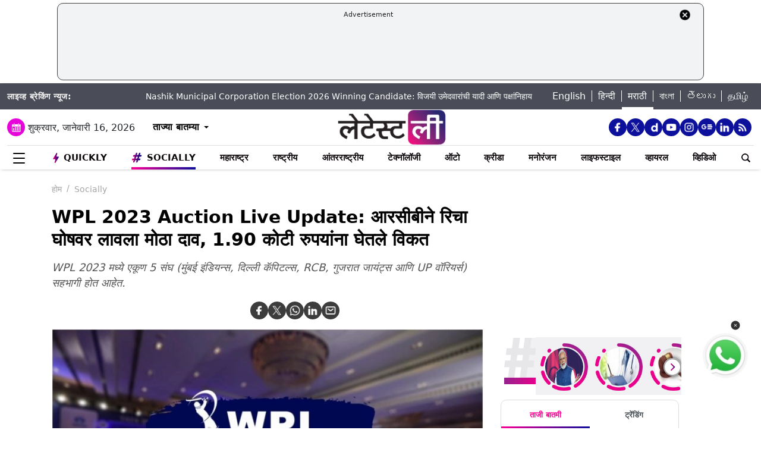

--- FILE ---
content_type: text/html; charset=UTF-8
request_url: https://marathi.latestly.com/socially/sports/cricket/rcb-bet-big-on-richa-ghosh-bought-him-for-rs-1-90-crore-438550.html
body_size: 311779
content:
<!DOCTYPE html>
<html lang="mr">
<head>
    <meta charset="utf-8">
    <meta name="csrf-token" content="Ck9voMVvGKty8BisIK68O3cU0QN6dXWauK3M4tUY">
    <meta name="viewport" content="width=device-width, initial-scale=1">
    <link rel="stylesheet" href="https://marathi.latestly.com/assets/css/style.min.css">
    <link rel="stylesheet" href="https://marathi.latestly.com/assets/css/custom.min.css?v=1.1">
    <!-- <link rel="stylesheet" href="https://marathi.latestly.com/assets/css/bootstrap.min.css"> -->
    <link href="https://marathi.latestly.com/assets/css/bootstrap.min.css" rel="stylesheet">
    <link rel="stylesheet" type="text/css" href="https://marathi.latestly.com/assets/css/slick.min.css"/>
    <link rel="shortcut icon" href="https://marathi.latestly.com/assets/img/mr-fav/favicon.ico?ver=112" type="image/x-icon" />
    <link rel="apple-touch-icon" sizes="57x57" href="https://marathi.latestly.com/assets/img/mr-fav/apple-icon-57x57.png">
    <link rel="apple-touch-icon" sizes="60x60" href="https://marathi.latestly.com/assets/img/mr-fav/apple-icon-60x60.png">
    <link rel="apple-touch-icon" sizes="72x72" href="https://marathi.latestly.com/assets/img/mr-fav/apple-icon-72x72.png">
    <link rel="apple-touch-icon" sizes="76x76" href="https://marathi.latestly.com/assets/img/mr-fav/apple-icon-76x76.png">
    <link rel="apple-touch-icon" sizes="114x114" href="https://marathi.latestly.com/assets/img/mr-fav/apple-icon-114x114.png">
    <link rel="apple-touch-icon" sizes="120x120" href="https://marathi.latestly.com/assets/img/mr-fav/apple-icon-120x120.png">
    <link rel="apple-touch-icon" sizes="144x144" href="https://marathi.latestly.com/assets/img/mr-fav/apple-icon-144x144.png">
    <link rel="apple-touch-icon" sizes="152x152" href="https://marathi.latestly.com/assets/img/mr-fav/apple-icon-152x152.png">
    <link rel="apple-touch-icon" sizes="180x180" href="https://marathi.latestly.com/assets/img/mr-fav/apple-icon-180x180.png">
    <link rel="icon" type="image/png" sizes="192x192"  href="https://marathi.latestly.com/assets/img/mr-fav/android-icon-192x192.png">
    <link rel="icon" type="image/png" sizes="32x32" href="https://marathi.latestly.com/assets/img/mr-fav/favicon-32x32.png">
    <link rel="icon" type="image/png" sizes="96x96" href="https://marathi.latestly.com/assets/img/mr-fav/favicon-96x96.png">
    <link rel="icon" type="image/png" sizes="16x16" href="https://marathi.latestly.com/assets/img/mr-fav/favicon-16x16.png">
    <link rel="preconnect" href="https://fonts.googleapis.com/css2?family=Poppins:ital,wght@0,100;0,200;0,300;0,400;0,500;0,600;0,700;0,800;0,900;1,100;1,200;1,300;1,400;1,500;1,600;1,700;1,800;1,900&display=swap" rel="stylesheet">

    <meta name="msapplication-TileColor" content="#ffffff">
    <meta name="msapplication-TileImage" content="https://marathi.latestly.com/assets/img/mr-fav/ms-icon-144x144.png">
    <style type="text/css">.social-desktop a { background: #0c109b;!important}.menu_subnav_alink_ref{ text-transform:capitalize !important; }#gtx-trans {display: none !important;}.top-bar .news_strip .language_links{width: 350px !important}.top-bar .news_strip .news_scroller{width:calc(100% - 510px) !important}.add-left{display:block;transition:all .2s ease 0s;right:50.6%;margin:0 513px 0 0;position:fixed}.add-right{display:block;transition:all .2s ease 0s;margin:0 0 0 513px;left:50.6%;position:fixed}#content .container{max-width:1033px}.skining-fixed{top:94px}.sub_story_title{font-size:14px;line-height:21px}.top_story_title{font-size:23px;line-height:29px}.col-md-8{padding-right:5px}.tab_widget .card .story_list li{margin:0 0 10px}.widget_header_blk .tab_widget_menu_links .tab_menu_li .menu_alink{font-size:13px}.news_list_side_thumb li .info-wrap .story_title_alink .sub_story_title{max-height:64px}.trending_news_list li .rhs_story_title_alink .rhs_story_title{font-size:14px;line-height:20px}.horizontal_video_widget .video_container{border-right:1px solid #ccc;min-height:371px}#video_sidebar_listbox{max-height:385px}.category-cards-list ul li figure figcaption h3{font-size:12px;margin-bottom:0}.video_container .news_overlay_item_fig_blk .info_overlay .story_title_alink .sub_story_title{font-size:24px;line-height:32px}.news_overlay_item_fig_blk .info_overlay .story_title_alink .sub_story_title{font-size:14px;line-height:20px}.category-cards-list.quickly-card-list .quickly-card-slider{margin-bottom:-10px}.category-cards-list.quickly-card-list{padding:0}.top_story_fig_blk{margin-bottom:17px}.right_wrap{width:310px;padding-left:8px;float:left}.left_wrap{margin-right:10px}.tab_widget .card .story_list li{margin:0 0 6px}.tab_widget .card{padding:10px 10px 0}.tab_widget .view_all_link_blk .view_all_btn{margin:15px auto 0}.news_overlay_item_fig_blk{margin-bottom:9px}.col-sm-6 .news_overlay_item_fig_blk{margin-bottom:8px}.minheighttext .top_sub_story_list_blk .story_list li{padding:10px 0 10px 0;margin:0}.minheighttext .top_sub_story_list_blk .story_list li:last-of-type{padding:10px 0 0 0}.clear_grid .adv_card{margin-left:10px}.polling-main{width:85%}.article-body .ak_video{height:400px!important}.article-body p{font-size:18px;line-height:32px}.article-header .article_title{font-size:30px;line-height:38px}.article-body h2{font-size:24px;line-height:30px}.article-body h3{font-size:22px;line-height:28px;font-weight:700}.article_widget .col-sm-12{padding-right:5px;padding-left:15px}.covid-banner{margin-left:5px}.sub-hero figure{margin-right:10px}.sub_cat_bordered_alink{margin:2px 5px 5px 0}.sub_category_blk.col-sm-9.text-right a.sub_cat_bordered_alink{font-size:13px}#video_lead_slider{height:auto}@media screen and (max-width:992px) and (min-width:767px){.right_wrap{width:100%}}@media screen and (max-width:1267px) and (min-width:992px){.right_wrap{width:300px}}.article-header .article_auth_time_blk .article_auth_time .cat_name_alink {margin-right: 0px;font-size: 13px;}.story_blk.card .cat_name{font-size: 14px;}.article-header .article_auth_time_blk .article_auth_time span{font-size: 12px !important;}.article-header .article_auth_time_blk .font_resize_btn_blk .btn_div .font_change_btn{margin-left: 5px;}.article-header .article_auth_time_blk .read_in_lang ul li{font-size: 13px;}.article-header .article_auth_time_blk .read_in_lang ul li a{font-size: 12px;}.live-blog.widget_rhs .widget_header{border-bottom:0;padding-bottom:0}.live-blog.widget_rhs .tab_pane .trending_news_list li{border-bottom:0;padding:0;min-height:90px;margin:10px}.live-blog.widget_rhs .tab_pane .trending_news_list{padding:0}.live-blog.widget_rhs .widget_header a .widget_title_txt:before{width:8px;height:8px;background:#c00;box-shadow:0 0 0 rgba(214,2,12,.8);animation:pulse 1.7s infinite;border-radius:50%;content:"";display:inline-block;margin:0 8px 2px 0}.live-blog-time-widget:before{content:"";position:absolute;background:#fff;margin-left:80px;width:202px;height:2px;background-image:linear-gradient(90deg,#ccc,#ccc 70%,transparent 70%,transparent 100%);background-size:12px 5px;border:none;margin-top:10px;margin-right:5px}.live-blog-time-widget span{background:url(https://stfe.latestly.com/images/live-button.png) left center no-repeat #fff;background-size:80px auto;padding:11px 5px 10px 28px;font-size:11px;color:#fff;font-weight:700}.live-blog-time-widget{width:100%;margin-bottom:10px}.wp-live-blog-widget-sidebar:before{content:"";height:90px;position:absolute;margin-top:11px;border-left:2px dashed #ccc}.wp-live-blog-widget-sidebar{margin-top:-15px}.live-blog.widget_rhs ul li .rhs_story_title_alink{margin-left:15px}.top-social span a.social-icon-lg.dailymotion-lg,.floating_social_icons_blk span a.social-icon-lg.dailymotion-lg {background: url(https://stfe.latestly.com/images/dailymotion-icon-02.png) no-repeat; background-size: 30px 30px}.footer-share-wrap span a.social-icon-sm.dailymotion-sm{background: url(https://stfe.latestly.com/images/dailymotion-icon-04.png) no-repeat; background-size: 30px 30px}.top-social span a.social-icon-lg.dailymotion-lg:hover,.footer-share-wrap span a.social-icon-sm.dailymotion-sm:hover,.floating_social_icons_blk span a.social-icon-lg.dailymotion-lg:hover{background: url(https://stfe.latestly.com/images/dailymotion-icon-01.png) no-repeat; background-size: 30px 30px}.Fd_fQ .OE3OK .QN629 ._2dbep{width:63px;height:63px}.QN629{background:url(https://stfe.latestly.com/images/Patch-02.png) no-repeat center center;background-size:76px 76px;width:76px;height:76px;z-index:999}.Fd_fQ1 .QN629{background:0 0;height:auto;width:67px}.Fd_fQ1 .OE3OK .QN629 ._2dbep{width:67px;height:98px;border-radius:unset;background-color:#fff}.OE3OK{padding:0;align-items:center;-webkit-align-self:center;-ms-flex-item-align:center;align-self:center;background:0 0;border:0;cursor:pointer;display:-webkit-box;display:-webkit-flex;display:-ms-flexbox;-webkit-box-orient:vertical;-webkit-box-direction:normal;-webkit-flex-direction:column;-ms-flex-direction:column;text-align:center;margin-top:4px}.Fd_fQ1 .OE3OK .eebAO{width:100%;height:auto;z-index:999;overflow:initial;color:#fff;margin-top:-14px}.Fd_fQ1 .OE3OK .eebAO div{font-size:8.5px;font-weight:600;text-align:center}.Fd_fQ{-webkit-tap-highlight-color:transparent;-webkit-tap-highlight-color:transparent;width:75px;display:inline-block;margin-left:10px;height:98px}.Fd_fQ1{background:#fff;padding:0;margin:0;width:67px;margin-top:-4px;position:absolute}.Fd_fQ1 ._2dbep{padding:0;margin:0;height:98px}.eebAO{color:#262626;color:rgba(var(--i1d,38,38,38),1);display:block;font-size:10px;line-height:14px;max-width:78px;overflow:hidden;text-align:center;text-overflow:ellipsis;top:68px;white-space:nowrap;font-weight:600;margin-top:4px}.ts .half-slider{width:100%;white-space:nowrap;padding:0;background-color:#f1f1f3;position:relative;margin-left:62px;display:flex;overflow-y:hidden;z-index:99;align-items:center}.ts.scroll{display:flex;z-index:99}img._6q-tv:focus{outline:0}.RR-M-.QN629:focus{outline:0}span._2dbep:focus{outline:0}button.OE3OK:focus{outline:0}.Fd_fQ.Fd_fQ1:focus{outline:0}._2dbep{width:63px;height:63px;background-color:#fafafa;background-color:rgba(var(--b3f,250,250,250),1);border-radius:50%;-webkit-box-sizing:border-box;box-sizing:border-box;display:block;-webkit-box-flex:0;-webkit-flex:0 0 auto;-ms-flex:0 0 auto;flex:0 0 auto;overflow:hidden;position:relative;margin-left:6px;margin-top:7px}#sticker .tending-stories{padding-bottom: 10px;}.tending-stories .slick-slider .slick-arrow.slick-next{transition-duration: unset;right: 0;-webkit-transform: translateY(-50%);transform: translateY(-50%);border-radius: 50px;top: 50%;width: 30px;height: 30px;left: unset;background: unset;border: unset;}.tending-stories .slick-slider .slick-arrow.slick-disabled{display: none !important;}.tending-stories .slick-slider .slick-arrow.slick-prev{transition-duration: unset;transition-duration: unset;left: 7px;-webkit-transform: translateY(-50%);transform: translateY(-50%);border-radius: 50px;top: 50%;width: 30px;height: 30px;z-index: 99;right: unset;background: unset;border: unset;}.lhs_adv_970x90_div{height: 90px;}.tending-stories .slick-slider .slick-arrow.slick-next:after{content: "";background: unset;width: 30px;height: 30px;display: inline-block;background-size: 30px 30px;}.tending-stories .slick-slider .slick-arrow.slick-next:hover{background: url(https://stfe.latestly.com/images/left-arrow.png) no-repeat;}.tending-stories .slick-slider .slick-arrow.slick-prev:after{content: "";background: url(https://stfe.latestly.com/images/right-arrow.png) no-repeat;width: 30px;height: 30px;display: inline-block;background-size: 30px 30px;}.category-cards-list ul.qly-card-title li figure figcaption .card-icon.gallery-icon{background: url(https://stfe.latestly.com/images/QLY-Photos.png) center center no-repeat;background-size: 19px auto;}.live_video{margin-bottom: 20px;}.live_video h3{font-size: 15px;color: #eb008b;text-transform: uppercase;margin: 0;font-weight: 500;padding: 15px 0px 15px 5px;}.ws_wight_title .widget_header{padding-bottom: 0;}.ws_wight_title .widget_header a h4{background: url(https://stfe.latestly.com/images/web-stories-icon-trans.png) left center no-repeat;background-size: 21px auto;padding: 15px 30px 15px 25px !important;margin-left:10px !important; }.socially_wight_title .widget_header{padding-bottom: 0;}.socially_wight_title .widget_header a h4{background: url(https://stfe.latestly.com/images/socially-icon.png) left center no-repeat;background-size: 21px auto;padding: 15px 30px 15px 25px !important;margin-left:10px !important;}header .head_bottom_navbar .menu_navbar_blk .menu_nav_item_li.sly-link img, .main_menu_nav_blk .menu_nav_item_li.sly-link img{width: 18px;margin-bottom: 4px;margin-right: 3px;display: inline-block;vertical-align: middle;}.category-cards-list ul.qly-card-title li figure img{height: 71px;}.socially-btn{text-align:center;position:fixed;width:300px;bottom:42px;border-top:1px solid #9d9d94;border-left:1px solid #9d9d94;border-right:1px solid #9d9d94;height:50px;border-top-right-radius:30px;border-top-left-radius:30px;background-color:#fff;vertical-align:middle;padding-top:5px;box-shadow:0 -2px 10px 0 #6b6b6b;left:calc(50% - 120px);z-index:999}.socially-btn .google-news-button{margin-right:3px}.socially-btn a img{width:138px;height:auto}#showMe{animation:cssAnimation 0s 3s forwards;visibility:hidden}@keyframes cssAnimation{to{visibility:visible}}#main_top_ad{height:130px; text-align: center; margin: 5px auto 5px; width: 85%;}#main_top_ad .lhs_adv_970x90_div{height: 100%;width: 100%;border: 1px solid #40403F;width: 1250px;padding: 5px;background-color: #f1f3f4;border-radius: 10px; margin: 0 auto;}#main_top_ad_close{text-align: right;height: 15px;margin-right: 10px;float: right;}.container-fluid.top-bar{position:relative;z-index: 999}header.container-fluid.head{padding: 0;}header .head_top{margin-top:0;}.lhs_adv_970x90_below_title{padding: auto;margin-top: 10px}#main_top_ad .lhs_adv_970x90_div span{font-size:11px;}header .head_top .brand_logo_blk .brand_logo_alink{margin:15px auto 15px;}.top-social{margin-top: 35px;}.hideopacity{opacity: 0;}@media screen and (max-width:1024px) and (min-width:767px){#main_top_ad .lhs_adv_970x90_div{width:100%}header .head_bottom_navbar .menu_navbar_blk .menu_nav_item_li{margin-right:7px;}header .head_bottom_navbar .menu_navbar_blk .menu_nav_item_li .menu_nav_alink{font-size: 13px;}}@media screen and (max-width:992px) and (min-width:767px){.col-sm-4.text-left.right_header_date_blk .date_latest_stories{padding-top: 10px;}header .head_top .top-social span{padding-left: 2px;padding-top: 5px;}.grid4 .col-sm-3, .row.clear_grid .col-sm-3{width: 25%}}.gt .ng-binding{justify-content: space-between;}.gt .traffic-count.ng-binding{color: rgb(170 170 170);}.gt .item-wrapper.ng-scope{-webkit-align-items: center;-ms-align-items: center;align-items: center;border-bottom: 1px solid #e0e0e0; display: -webkit-flex;justify-content: space-between;line-height: 24px;margin: 0 10px;text-decoration: none;font-size: 14px;height: 59px;color: #0f0a0e;}.gt .widget_header{padding: 10px;font-size: 18px;font-weight: 500;line-height: 24px;}.gt .widget_title_alink{color: rgb(124 124 124);}.gt .widget_title_alink img{margin-bottom: 4px;}#main_top_ad .lhs_adv_970x90_div .big_ad{vertical-align: middle;display: table-cell;height: 90px;width: 1250px;}header .head_bottom_navbar .menu_navbar_blk .menu_nav_item_li.gtly-link img, .main_menu_nav_blk .menu_nav_item_li.gtly-link img{width: 18px;margin-bottom: 4px;margin-right: 3px;display: inline-block;vertical-align: middle;}header .head_bottom_navbar .menu_navbar_blk .menu_nav_item_li.crypto-link img, .main_menu_nav_blk .menu_nav_item_li.gtly-link img{width: 18px;height:13px;margin-bottom: 4px;margin-right: 3px;display: inline-block;vertical-align: middle;}.hindi_trending_news .widget_content.trending_news_list li .sub_story_title{font-family:sans-serif;}header .head_bottom_navbar .menu_navbar_blk .menu_nav_item_li{margin-left: 4px;margin-right: 4px;}#crypto-table tr{font-size:14px}table#crypto-table{border-collapse:collapse;width:100%}table#crypto-table,td,th{border:1px solid #cfd6e4;padding:5px}.cryptoc .left_wrap .category_head_blk .cc_img{border-radius:unset;margin-bottom:15px}.cryptoc .left_wrap .category_head_blk .category_blk{margin-bottom:10px}.cryptoc .breadcrumb_social_share_blk{margin-bottom:0!important}.cryptoc ._crprw ._trprc{font-size:18px;font-weight:400;line-height:22px;color:var(--color);vertical-align:middle;display:inline-block;margin:0}.cryptoc ._crdlc{width:100%;background-color:var(--mbg);padding:0 10px;background:rgba(249,249,249,.57);border-radius:0 0 10px 10px;border-top:0}.cryptoc ._crdlc table{width:100%;font-size:15px}.cryptoc ._crdlcm tbody{display:flex;flex-wrap:wrap;justify-content:space-between}.cryptoc ._crdlcm tr{width:49%;display:flex;flex-flow:column;margin:0;padding:10px 0;border-bottom:1px solid #ccc}.cryptoc ._crdlcm tr td:first-child{font-size:13px;color:var(--color2);font-weight:400;margin:0 0 3px 0;padding-right:10px;position:relative;font-weight:700}.cryptoc ._crdlcm tr td{width:100%;min-height:auto;border:none;padding:0}.cryptoc ._infoicon{fill:#a9a9a9;width:18px;height:18px;display:block;text-align:center;cursor:pointer}.cryptoc ._info{position:absolute;top:-2px;display:inline-block;vertical-align:middle;margin-left:5px}.cryptoc ._infotippop{font-size:11px;color:var(--color);position:absolute;display:none;width:200px;height:auto;background:var(--mbg2);left:-60px;top:30px;z-index:1;padding:10px;box-shadow:0 0 8px var(--rg1);border-radius:5px;width:250px;left:-115px;background:#fff;font-weight:500}.cryptoc ._info:hover ._infotippop{display:block}.cryptoc ul.cmc-tab-group,ul.cmc-tab-group li{width:auto;cursor:pointer;margin:0 2px}.cryptoc ul.cmc-tab-group{width:100%;border-bottom:1px solid #ddd}.cryptoc ul.cmc-tab-group,ul.cmc-tab-group li{display:flex;flex-wrap:wrap;list-style:none;padding:0;margin:0;border-left:1px solid #ccc}.cryptoc ul.cmc-tab-group li{width:33.333333333%;font-size:16px;text-align:center}.cryptoc ul.cmc-tab-group li:first-child{border-left:none}.cryptoc ul.cmc-tab-group li a{padding:5px;width:100%;display:inline-block;text-decoration:none;border:1px solid transparent;border-bottom:1px solid transparent;color:#777}.cryptoc .cmc-tab-group{list-style-type:none;margin:0;padding:0;overflow:hidden;border:1px solid #ccc;background-color:#f1f1f1;width:100%}.cryptoc .cmc-data-container:not(.active){display:none}.cryptoc .cmc-tab-group li .cmc-tabsBtn.active{color:#f15380!important;background-color:#fff!important;border-top:6px solid #1d307c!important}.cryptoc .cmc-tab-group li .cmc-tabsBtn{color:#fff!important;background-color:#1d307c!important;border-top:3px solid #d9d9d9!important;font-weight:700}.cryptoc .red{color:#d60620!important}.cryptoc .green{color:#a4de02!important}.cryptoc table#cmc_historical_tbl{border-color:rgb(216 212 195)!important}.cryptoc #cmc-tabbed-area *{box-sizing:border-box}.cryptoc .main_color tr:nth-child(odd),.main_color .pricing-extra,.main_color .pricing-table>li:nth-child(odd){background:#fbf1d5}.cryptoc ._crdlc.card{padding:0}.cryptoc #summary-tab{padding:0 10px}.multi-currency-tab-content li{padding:10px;margin:0;width:100%;border-bottom:1px solid #ddd;position:relative;box-sizing:border-box}.mtab-content{display:inline-block;font-size:14px;width:100%}span.mtab_icon{display:inline-block;height:22px;width:22px;margin-right:5px;vertical-align:middle;border-radius:12px;overflow:hidden}span.mtab_name{font-size:13px;margin:0 0 0 5px;line-height:24px;color:#f16d6d;font-weight:700}.tab-price-area{display:inline-block;float:right;vertical-align:top;text-align:right;min-width:135px}span.mtab_price{display:inline-block;margin:0 10px;font-weight:700;font-size:1em}span.mtab_.down{white-space:nowrap;float:right}.market_live_prices table thead tr th{font-weight:700;text-align:center}.market_live_prices table thead tr th:first-child{text-align:left}.market_live_prices table tbody tr td{text-align:center}.market_live_prices table tbody tr td:first-child{text-align:left}.market_live_prices table tbody tr td{padding:10px}.currency_tabs a.view_all_btn{margin-top:15px}.multi-currency-tab li{display:inline;cursor:pointer;width:33.33333%;box-sizing:border-box;padding:5px;text-align:center;border:0;margin:0!important;white-space:nowrap;float:left;font-size:15px;max-height:34px;border-color:rgba(0,0,0,.55);background-color:rgba(0,0,0,.15)}ul.multi-currency-tab{display:inline-block;list-style:none;width:100%;margin:0;padding:0}ul.multi-currency-tab li.active-tab{background-color:#fff;border-color:rgba(0,0,0,.15)}.top-bar .news_strip .breaking_news_txt.cr{width: 150px;}header .head_bottom_navbar .menu_cross_button_blk {width: 44px;}footer .footer_top_section .footer_right_wrap .static_pages .page_link{font-size: 12px;}</style>
<script>
  window.googletag = window.googletag || {cmd: []};
</script>

<script>
    let ads = [];
    let language = `marathi`;
    let slotSize = [970, 90];
    var width = window.innerWidth || document.documentElement.clientWidth;
    if (width >= 992) {
        // slotSize =[[970, 90], [728, 90]];
    }
    switch (language) {
        case 'bangla' :
            ads = {
                '1666203474683' : {'ad_slotname':'Latestly_Desktop_Bangla_300x250_1', 'ad_slotSize':[300, 250]},
                '1666203497071' : {'ad_slotname':'Latestly_Desktop_Bangla_300x250_2', 'ad_slotSize':[300, 250]},
                '1666203527379' : {'ad_slotname':'Latestly_Desktop_Bangla_300x250_3', 'ad_slotSize':[300, 250]},
                '1666203533307' : {'ad_slotname':'Latestly_Desktop_Bangla_300x250_4', 'ad_slotSize':[300, 250]},
                '1666203614074' : {'ad_slotname':'Latestly_Desktop_Bangla_300x250_5', 'ad_slotSize':[300, 250]},
                '1666203619027' : {'ad_slotname':'Latestly_Desktop_Bangla_300x250_6', 'ad_slotSize':[300, 250]},
                '1630910841985' : {'ad_slotname':'New_300x600', 'ad_slotSize':[300, 600]},
                '1630330283310' : {'ad_slotname':'980X200', 'ad_slotSize':[[970, 90], [728, 90], [300, 250]]},
                '1632908349599' : {'ad_slotname':'HP_728x90', 'ad_slotSize':[[970, 90], [728, 90], [300, 250]]},
                '1666205398572' : {'ad_slotname':'Latestly_Desktop_Bangla_728x90_1', 'ad_slotSize':[728, 90]},
                '1666205403766' : {'ad_slotname':'Latestly_Desktop_Bangla_728x90_2', 'ad_slotSize':[728, 90]},
                '1666205483533' : {'ad_slotname':'Latestly_Desktop_Bangla_728x90_3', 'ad_slotSize':[728, 90]},
                '1666205486099' : {'ad_slotname':'Latestly_Desktop_Bangla_728x90_4', 'ad_slotSize':[728, 90]},
                '1666205544903' : {'ad_slotname':'Latestly_Desktop_Bangla_728x90_5', 'ad_slotSize':[728, 90]},
                '1666205559669' : {'ad_slotname':'Latestly_Desktop_Bangla_728x90_6', 'ad_slotSize':[728, 90]},
                '1676004474238' : {'ad_slotname':'Latestly_Bangla_Top_Mobile_300x250', 'ad_slotSize':[300, 250]},
                '1666204407769' : {'ad_slotname':'Latestly_Mobile_Bangla_320x100_1', 'ad_slotSize':[320, 100]},
                '1666203889807' : {'ad_slotname':'Latestly_Mobile_Bangla_300x250_1', 'ad_slotSize':[300, 250]},
                '1666203877504' : {'ad_slotname':'Latestly_Mobile_Bangla_300x250_2', 'ad_slotSize':[300, 250]},
                '1666203956252' : {'ad_slotname':'Latestly_Mobile_Bangla_300x250_3', 'ad_slotSize':[300, 250]},
                '1666203954181' : {'ad_slotname':'Latestly_Mobile_Bangla_300x250_4', 'ad_slotSize':[300, 250]},
                '1666204002498' : {'ad_slotname':'Latestly_Mobile_Bangla_300x250_5', 'ad_slotSize':[300, 250]},
                '1666204031968' : {'ad_slotname':'Latestly_Mobile_Bangla_300x250_6', 'ad_slotSize':[300, 250]},

                '1560419204258' : {'ad_slotname':'latestly_300x250_atf', 'ad_slotSize':[300, 250]},
                '1700572371277' : {'ad_slotname':'Latestly_English_Top_Deskstop_300x250', 'ad_slotSize':[300, 250]}
            };
            break;
        case 'hindi' :
            ads = {
                '1666196678814' : {'ad_slotname':'Latestly_Hindi_300x250_1', 'ad_slotSize':[300, 250]},
                '1666197091883' : {'ad_slotname':'Latestly_Desktop_Hindi_300x250_2', 'ad_slotSize':[300, 250]},
                '1666197172113' : {'ad_slotname':'Latestly_Desktop_Hindi_300x250_3', 'ad_slotSize':[300, 250]},
                '1666197356457' : {'ad_slotname':'Latestly_Desktop_Hindi_300x250_4', 'ad_slotSize':[300, 250]},
                '1666197415859' : {'ad_slotname':'Latestly_Desktop_Hindi_300x250_5', 'ad_slotSize':[300, 250]},

                '1630910841985' : {'ad_slotname':'New_300x600', 'ad_slotSize':[300, 600]},
                '1630330283310' : {'ad_slotname':'980X200', 'ad_slotSize':[[970, 90], [728, 90], [300, 250]]},
                '1632908349599' : {'ad_slotname':'HP_728x90', 'ad_slotSize':[[970, 90], [728, 90], [300, 250]]},

                '1666199787277' : {'ad_slotname':'Latestly_Desktop_Hindi_728x90_1', 'ad_slotSize':[728, 90]},
                '1666199815051' : {'ad_slotname':'Latestly_Desktop_Hindi_728x90_2', 'ad_slotSize':[728, 90]},
                '1666199870219' : {'ad_slotname':'Latestly_Desktop_Hindi_728x90_3', 'ad_slotSize':[728, 90]},
                '1666199891232' : {'ad_slotname':'Latestly_Desktop_Hindi_728x90_4', 'ad_slotSize':[728, 90]},
                '1666199931919' : {'ad_slotname':'Latestly_Desktop_Hindi_728x90_5', 'ad_slotSize':[728, 90]},
                '1666199929944' : {'ad_slotname':'Latestly_Desktop_Hindi_728x90_6', 'ad_slotSize':[728, 90]},

                '1666198759001' : {'ad_slotname':'Latestly_Mobile_Hindi_320x100_1', 'ad_slotSize':[320, 100]},
                '1666199170365' : {'ad_slotname':'Latestly_Mobile_Hindi_320x50_1', 'ad_slotSize':[320, 50]},
                '1666198018371' : {'ad_slotname':'Latestly_Mobile_Hindi_300x250_1', 'ad_slotSize':[300, 250]},
                '1666198058512' : {'ad_slotname':'Latestly_Mobile_Hindi_300x250_2', 'ad_slotSize':[300, 250]},
                '1666198088089' : {'ad_slotname':'Latestly_Mobile_Hindi_300x250_3', 'ad_slotSize':[300, 250]},
                '1666198140620' : {'ad_slotname':'Latestly_Mobile_Hindi_300x250_4', 'ad_slotSize':[300, 250]},
                '1666198166291' : {'ad_slotname':'Latestly_Mobile_Hindi_300x250_5', 'ad_slotSize':[300, 250]},
                '1666198185820' : {'ad_slotname':'Latestly_Mobile_Hindi_300x250_6', 'ad_slotSize':[300, 250]},

                '1560419204258' : {'ad_slotname':'latestly_300x250_atf', 'ad_slotSize':[300, 250]},
                '1700572371277' : {'ad_slotname':'Latestly_English_Top_Deskstop_300x250', 'ad_slotSize':[300, 250]}
            };
            break;
        case 'marathi':
            ads = {
                '1666200334747' : {'ad_slotname':'Latestly_Desktop_Marathi_300x250_1', 'ad_slotSize':[300, 250]},
                '1666200338852' : {'ad_slotname':'Latestly_Desktop_Marathi_300x250_2', 'ad_slotSize':[300, 250]},
                '1666200415624' : {'ad_slotname':'Latestly_Desktop_Marathi_300x250_3', 'ad_slotSize':[300, 250]},
                '1666200432022' : {'ad_slotname':'Latestly_Desktop_Marathi_300x250_4', 'ad_slotSize':[300, 250]},
                '1666200489435' : {'ad_slotname':'Latestly_Desktop_Marathi_300x250_5', 'ad_slotSize':[300, 250]},
                '1666200513077' : {'ad_slotname':'Latestly_Desktop_Marathi_300x250_6', 'ad_slotSize':[300, 250]},

                '1630910841985' : {'ad_slotname':'New_300x600', 'ad_slotSize':[300, 600]},
                '1630330283310' : {'ad_slotname':'980X200', 'ad_slotSize':[[970, 90], [728, 90], [300, 250]]},
                '1632908349599' : {'ad_slotname':'HP_728x90', 'ad_slotSize':[[970, 90], [728, 90], [300, 250]]},

                '1666202044832' : {'ad_slotname':'Latestly_Desktop_Marathi_728x90_1', 'ad_slotSize':[728, 90]},
                '1666202067280' : {'ad_slotname':'Latestly_Desktop_Marathi_728x90_2', 'ad_slotSize':[728, 90]},
                '1666202100446' : {'ad_slotname':'Latestly_Desktop_Marathi_728x90_3', 'ad_slotSize':[728, 90]},
                '1666202105149' : {'ad_slotname':'Latestly_Desktop_Marathi_728x90_4', 'ad_slotSize':[728, 90]},
                '1666202157893' : {'ad_slotname':'Latestly_Desktop_Marathi_728x90_5', 'ad_slotSize':[728, 90]},
                '1666202176797' : {'ad_slotname':'Latestly_Desktop_Marathi_728x90_6', 'ad_slotSize':[728, 90]},

                '1676004214770' : {'ad_slotname':'Latestly_Marathi_Top_Mobile_300x250', 'ad_slotSize':[300, 250]},

                '1666201420490' : {'ad_slotname':'Latestly_Mobile_Marathi_320x100_1', 'ad_slotSize':[320, 100]},
                '1666201417657' : {'ad_slotname':'Latestly_Mobile_Marathi_320x50_1', 'ad_slotSize':[320, 50]},
                '1666200739044' : {'ad_slotname':'Latestly_Mobile_Marathi_300x250_1', 'ad_slotSize':[300, 250]},
                '1666200757914' : {'ad_slotname':'Latestly_Mobile_Marathi_300x250_2', 'ad_slotSize':[300, 250]},
                '1666200804729' : {'ad_slotname':'Latestly_Mobile_Marathi_300x250_3', 'ad_slotSize':[300, 250]},
                '1666200823493' : {'ad_slotname':'Latestly_Mobile_Marathi_300x250_4', 'ad_slotSize':[300, 250]},
                '1666200872711' : {'ad_slotname':'Latestly_Mobile_Marathi_300x250_5', 'ad_slotSize':[300, 250]},
                '1666200892762' : {'ad_slotname':'Latestly_Mobile_Marathi_300x250_6', 'ad_slotSize':[300, 250]},

                '1560419204258' : {'ad_slotname':'latestly_300x250_atf', 'ad_slotSize':[300, 250]},
                '1700572371277' : {'ad_slotname':'Latestly_English_Top_Deskstop_300x250', 'ad_slotSize':[300, 250]}
            };
            break;
        case 'tamil' :
            ads = {
                '1669803687700' : {'ad_slotname':'Latestly_Desktop_Tamil_300x250_1', 'ad_slotSize':[300, 250]},
                '1669804160732' : {'ad_slotname':'Latestly_Desktop_Tamil_300x250_2', 'ad_slotSize':[300, 250]},
                '1669804419408' : {'ad_slotname':'Latestly_Desktop_Tamil_300x250_3', 'ad_slotSize':[300, 250]},
                '1669804476099' : {'ad_slotname':'Latestly_Desktop_Tamil_300x250_4', 'ad_slotSize':[300, 250]},
                '1669804508646' : {'ad_slotname':'Latestly_Desktop_Tamil_300x250_5', 'ad_slotSize':[300, 250]},
                '1669804586151' : {'ad_slotname':'Latestly_Desktop_Tamil_300x250_6', 'ad_slotSize':[300, 250]},

                '1630910841985' : {'ad_slotname':'New_300x600', 'ad_slotSize':[300, 600]},
                '1630330283310' : {'ad_slotname':'980X200', 'ad_slotSize':[[970, 90], [728, 90], [300, 250]]},
                '1632908349599' : {'ad_slotname':'HP_728x90', 'ad_slotSize':[[970, 90], [728, 90], [300, 250]]},

                '1669807112748' : {'ad_slotname':'Latestly_Desktop_Tamil_728x90_1', 'ad_slotSize':[728, 90]},
                '1669807177547' : {'ad_slotname':'Latestly_Desktop_Tamil_728x90_2', 'ad_slotSize':[728, 90]},
                '1669807220699' : {'ad_slotname':'Latestly_Desktop_Tamil_728x90_3', 'ad_slotSize':[728, 90]},
                '1669807273977' : {'ad_slotname':'Latestly_Desktop_Tamil_728x90_4', 'ad_slotSize':[728, 90]},
                '1669807399377' : {'ad_slotname':'Latestly_Desktop_Tamil_728x90_5', 'ad_slotSize':[728, 90]},
                '1669807455331' : {'ad_slotname':'Latestly_Desktop_Tamil_728x90_6', 'ad_slotSize':[728, 90]},

                '1669806535501' : {'ad_slotname':'Latestly_Mobile_Tamil_320x100_1', 'ad_slotSize':[320, 100]},
                '1669806637397' : {'ad_slotname':'Latestly_Mobile_Tamil_320x50_1', 'ad_slotSize':[320, 50]},
                '1669805347856' : {'ad_slotname':'Latestly_Mobile_Tamil_300x250_1', 'ad_slotSize':[300, 250]},
                '1669805451303' : {'ad_slotname':'Latestly_Mobile_Tamil_300x250_2', 'ad_slotSize':[300, 250]},
                '1669805528579' : {'ad_slotname':'Latestly_Mobile_Tamil_300x250_3', 'ad_slotSize':[300, 250]},
                '1669805590945' : {'ad_slotname':'Latestly_Mobile_Tamil_300x250_4', 'ad_slotSize':[300, 250]},
                '1669805620736' : {'ad_slotname':'Latestly_Mobile_Tamil_300x250_5', 'ad_slotSize':[300, 250]},
                '1669805677495' : {'ad_slotname':'Latestly_Mobile_Tamil_300x250_6', 'ad_slotSize':[300, 250]},

                '1560419204258' : {'ad_slotname':'latestly_300x250_atf', 'ad_slotSize':[300, 250]},
                '1700572371277' : {'ad_slotname':'Latestly_English_Top_Deskstop_300x250', 'ad_slotSize':[300, 250]}
            };
            break;
        case 'telugu' :
            ads = {
                '1666206014802' : {'ad_slotname':'Latestly_Desktop_Telugu_300x250_1', 'ad_slotSize':[300, 250]},
                '1666206036585' : {'ad_slotname':'Latestly_Desktop_Telugu_300x250_2', 'ad_slotSize':[300, 250]},
                '1666206077955' : {'ad_slotname':'Latestly_Desktop_Telugu_300x250_3', 'ad_slotSize':[300, 250]},
                '1666206081837' : {'ad_slotname':'Latestly_Desktop_Telugu_300x250_4', 'ad_slotSize':[300, 250]},
                '1666206132351' : {'ad_slotname':'Latestly_Desktop_Telugu_300x250_5', 'ad_slotSize':[300, 250]},
                '1666206148104' : {'ad_slotname':'Latestly_Desktop_Telugu_300x250_6', 'ad_slotSize':[300, 250]},

                '1630910841985' : {'ad_slotname':'New_300x600', 'ad_slotSize':[300, 600]},
                '1568807958472' : {'ad_slotname':'728x90_Top', 'ad_slotSize':[728, 90]},
                '1590063610495' : {'ad_slotname':'160x600_RHS', 'ad_slotSize':[160, 600]},
                '1630330283310' : {'ad_slotname':'980X200', 'ad_slotSize':[[970, 90], [728, 90], [300, 250]]},
                '1632908349599' : {'ad_slotname':'HP_728x90', 'ad_slotSize':[[970, 90], [728, 90], [300, 250]]},

                '1676004611344' : {'ad_slotname':'Latestly_Telugu_Top_Mobile_300x250', 'ad_slotSize':[300, 250]},

                '1738835874571' : {'ad_slotname':'Latestly_Desktop_Telugu_728x90_1', 'ad_slotSize':[728, 90]},
                '1738826873835' : {'ad_slotname':'Latestly_Desktop_Telugu_728x90_2', 'ad_slotSize':[728, 90]},
                '1738826937580' : {'ad_slotname':'Latestly_Desktop_Telugu_728x90_3', 'ad_slotSize':[728, 90]},
                '1738827026716' : {'ad_slotname':'Latestly_Desktop_Telugu_728x90_4', 'ad_slotSize':[728, 90]},
                '1738827074451' : {'ad_slotname':'Latestly_Desktop_Telugu_728x90_5', 'ad_slotSize':[728, 90]},
                '1738827111311' : {'ad_slotname':'Latestly_Desktop_Telugu_728x90_6', 'ad_slotSize':[728, 90]},

                '1666206760984' : {'ad_slotname':'Latestly_Mobile_Telugu_320x100_1', 'ad_slotSize':[320, 100]},
                '1666204510858' : {'ad_slotname':'Latestly_Mobile_Telugu_320x50_1', 'ad_slotSize':[320, 50]},
                '1666206296746' : {'ad_slotname':'Latestly_Mobile_Telugu_300x250_1', 'ad_slotSize':[300, 250]},
                '1666206316265' : {'ad_slotname':'Latestly_Mobile_Telugu_300x250_2', 'ad_slotSize':[300, 250]},
                '1666206381516' : {'ad_slotname':'Latestly_Mobile_Telugu_300x250_3', 'ad_slotSize':[300, 250]},
                '1666206414190' : {'ad_slotname':'Latestly_Mobile_Telugu_300x250_4', 'ad_slotSize':[300, 250]},
                '1666206444284' : {'ad_slotname':'Latestly_Mobile_Telugu_300x250_5', 'ad_slotSize':[300, 250]},
                '1666206456980' : {'ad_slotname':'Latestly_Mobile_Telugu_300x250_6', 'ad_slotSize':[300, 250]},

                '1560419204258' : {'ad_slotname':'latestly_300x250_atf', 'ad_slotSize':[300, 250]},
                '1700572371277' : {'ad_slotname':'Latestly_English_Top_Deskstop_300x250', 'ad_slotSize':[300, 250]}
            };
            break;
        default:
            ads = {
                '1630910841985' : {'ad_slotname':'New_300x600', 'ad_slotSize':[300, 600]},
                '1630330283310' : {'ad_slotname':'980X200', 'ad_slotSize':[[970, 90], [728, 90], [300, 250]]},
                '1632908349599' : {'ad_slotname':'HP_728x90', 'ad_slotSize':[[970, 90], [728, 90], [300, 250]]},

                '1676003418586' : {'ad_slotname':'300*250_English_Top_Mobile', 'ad_slotSize':[300, 250]},
                '1700572371277' : {'ad_slotname':'Latestly_English_Top_Deskstop_300x250', 'ad_slotSize':[300, 250]},

                '1560419204258' : {'ad_slotname':'latestly_300x250_atf', 'ad_slotSize':[300, 250]},

                '1560419252833' : {'ad_slotname':'latestly_300x250_btf1', 'ad_slotSize':[300, 250]},
                '1560419301349' : {'ad_slotname':'latestly_300x250_btf2', 'ad_slotSize':[300, 250]},
                '1560419346035' : {'ad_slotname':'latestly_300x250_btf3', 'ad_slotSize':[300, 250]},
                '1560419387500' : {'ad_slotname':'latestly_300x250_btf4', 'ad_slotSize':[300, 250]},
                '1560419538758' : {'ad_slotname':'latestly_300x250_btf5', 'ad_slotSize':[300, 250]},

                '1560419575255' : {'ad_slotname':'latestly_728x90_btf1', 'ad_slotSize':[728, 90]},
                '1560419641727' : {'ad_slotname':'latestly_728x90_btf2', 'ad_slotSize':[728, 90]},
                '1560419731528' : {'ad_slotname':'latestly_728x90_btf3', 'ad_slotSize':[728, 90]},
                '1560419775547' : {'ad_slotname':'latestly_728x90_btf4', 'ad_slotSize':[728, 90]},
                '1560419836696' : {'ad_slotname':'latestly_728x90_btf5', 'ad_slotSize':[728, 90]},
                '1560419877244' : {'ad_slotname':'latestly_728x90_btf6', 'ad_slotSize':[728, 90]},
                '1560419916715' : {'ad_slotname':'latestly_728x90_btf7', 'ad_slotSize':[728, 90]}
            };
            break;
    }
    let languages = ['bangla','hindi','marathi','tamil','telugu'];
    function loadAds(slotId,divNo,section){
            divNo = divNo?divNo:0;
            googletag.cmd.push(function() {
                var rNum = ((Math.floor(Math.random() * 20) + 1)).toString();
                var slot = googletag.defineSlot('/21682383758/'+ads[slotId]['ad_slotname'], ads[slotId]['ad_slotSize'], "div-gpt-ad-"+slotId+"-"+divNo).
                addService(googletag.pubads());
                googletag.pubads().enableSingleRequest();
                // googletag.pubads().collapseEmptyDivs();
                // If slots will be filled most of the time, use collapseEmptyDivs(). In this configuration, ad slots are expanded by default and collapse only if they cannot be filled.
                // If slots will not be filled most of the time, use collapseEmptyDivs(true). In this configuration, ad slots are collapsed by default and only expand if they can be filled.
                // googletag.pubads().setTargeting('rnum', rNum);
                googletag.pubads().setTargeting('language', [(languages.includes(language) ? language : 'english')]).setTargeting('Section', [section]);
                // Refresh ads
                googletag.enableServices();
                if(divNo>0){
                    googletag.pubads().refresh([slot]);
                }
            });
        }
</script>
<script type="text/javascript">

    const googletag = window.googletag || (window.googletag = { cmd: [] });

    const createScope = (action) => action && action();

    const GPTAdsManager = createScope(() => {
        let initialized = false;
        const initializeAds = (initialLoading = false, singleRequest = true) => {
            if (initialized) {
                    return;
            }
            initialized = true;
            googletag.cmd.push(() => {
                const pubads = googletag.pubads();
                if (!initialLoading) {
                        pubads.disableInitialLoad();
                }
                if (singleRequest) {
                        pubads.enableSingleRequest();
                }
                googletag.enableServices();
                });
        };
        const createSlot = (adPath, adWidth, adHeight, elementId) => {
            initializeAds(); // only if not initialized yet
            let slot = null;
            googletag.cmd.push(() => {
                const size = adWidth & adHeight ? [adWidth, adHeight] : ['fluid'];
                const tmp = googletag.defineSlot(adPath, size, elementId);
                if (tmp) {
                    slot = tmp;
                    tmp.addService(googletag.pubads());
                }
            });
            const display = () => {
                if (slot) {
                    googletag.cmd.push(() => {
                        const pubads = googletag.pubads();
                        pubads.refresh([slot]);
                    });
                }
            };
            const refresh = () => {
                if (slot) {
                    googletag.cmd.push(() => {
                        const pubads = googletag.pubads();
                        pubads.refresh([slot]);
                    });
                }
            };
                const destroy = () => {
                if (slot) {
                    const tmp = slot;
                    googletag.cmd.push(() => {
                        const pubads = googletag.pubads();
                        googletag.destroySlots([tmp]);
                    });
                    slot = null;
                }
            };
            return { display, refresh, destroy };
        }
        return { initializeAds, createSlot };
    });

    </script>

<script type="text/javascript">
    function lyGPTScript() {
            var wtads = document.createElement('script');
            wtads.async = true;
            wtads.type = 'text/javascript';
            wtads.src = "https://securepubads.g.doubleclick.net/tag/js/gpt.js";
            var node = document.getElementsByTagName('script')[0];
            node.parentNode.insertBefore(wtads, node);
        }
    window.addEventListener('load', (event) => {
            setTimeout(function () {
                lyGPTScript();
        }, 3000);
    });
</script>
<link rel="preconnect" crossorigin href="https://www.googletagservices.com/" />
<link rel="preconnect" crossorigin href="https://www.google-analytics.com/" />
<link rel="preconnect" crossorigin href="https://securepubads.g.doubleclick.net/" />

    <script async src="https://pagead2.googlesyndication.com/pagead/js/adsbygoogle.js?client=ca-pub-7279106442205788"  crossorigin="anonymous"></script>
<script src="//www.googletagservices.com/tag/js/gpt.js"></script>
 <script src="https://marathi.latestly.com/assets/js/jquery-3.7.1.min.js"></script>
 <script async type="text/javascript" src="//c.jsrdn.com/s/cs.js?p=23080"> </script>
<!-- Google Tag Manager -->
<script>(function(w,d,s,l,i){w[l]=w[l]||[];w[l].push({'gtm.start':
new Date().getTime(),event:'gtm.js'});var f=d.getElementsByTagName(s)[0],
j=d.createElement(s),dl=l!='dataLayer'?'&l='+l:'';j.async=true;j.src=
'https://www.googletagmanager.com/gtm.js?id='+i+dl;f.parentNode.insertBefore(j,f);
})(window,document,'script','dataLayer','GTM-NB89MDF');</script>
<!-- End Google Tag Manager -->
<script async src="https://pagead2.googlesyndication.com/pagead/js/adsbygoogle.js?client=ca-pub-4159936686543584"  crossorigin="anonymous"></script>

<title>WPL 2023 Auction Live Update: आरसीबीने रिचा घोषवर लावला मोठा दाव, 1.90 कोटी रुपयांना घेतले विकत | 🏆 LatestLY मराठी</title>

<link rel="canonical" href="https://marathi.latestly.com/socially/sports/cricket/rcb-bet-big-on-richa-ghosh-bought-him-for-rs-1-90-crore-438550.html">

<meta http-equiv="Content-Type" content="text/html; charset=utf-8" />
<meta name="robots" content="max-image-preview:large" />


<meta name="description" content="WPL 2023 मध्ये एकूण 5 संघ (मुंबई इंडियन्स, दिल्ली कॅपिटल्स, RCB, गुजरात जायंट्स आणि UP वॉरियर्स) सहभागी होत आहेत. 🏆 WPL 2023 Auction Live Update: आरसीबीने रिचा घोषवर लावला मोठा दाव, 1.90 कोटी रुपयांना घेतले विकत." />

	<meta name="news_keywords" content="Alyssa Healy,Australia,Beth Mooney,Dipti Sharma,England,Hailey Matthews,Harmanpreet Kaur,Indian Under-19 Women's Team T20 World Cup,Indian women's team,Natalie Sciver,new zealand,Richa Ghosh,Shafali Verma,Smriti Mandhana,Sophie Devine,T20 CRICKET,T20 International,T20 International Ranking,T20 आंतरराष्ट्रीय,T20 आंतरराष्ट्रीय क्रमवारी,T20 क्रिकेट,T20 विश्वचषक,Tahila McGrath,West Indies,Women's Premier League,WPL Auction 2023,अ‍ॅलिसा हिली,इग्लंड,ऑस्ट्रेलिया,ताहिला मॅकग्रा,दिप्ती शर्मा,नताली सीव्हर,न्यूझीलंड,बेथ मुनी,भारतीय अंडर-19 महिला संघ,भारतीय महिला संघ,महिला प्रीमियर लीग,रिचा घोष,वेस्ट इंडिज,शेफाली वर्मा,सोफी डिव्हाईन,स्मृती मानधना,हरमनप्रीत कौर,हेली मॅथ्यूज" />
	<meta name="Keywords" content="Alyssa Healy,Australia,Beth Mooney,Dipti Sharma,England,Hailey Matthews,Harmanpreet Kaur,Indian Under-19 Women's Team T20 World Cup,Indian women's team,Natalie Sciver,new zealand,Richa Ghosh,Shafali Verma,Smriti Mandhana,Sophie Devine,T20 CRICKET,T20 International,T20 International Ranking,T20 आंतरराष्ट्रीय,T20 आंतरराष्ट्रीय क्रमवारी,T20 क्रिकेट,T20 विश्वचषक,Tahila McGrath,West Indies,Women's Premier League,WPL Auction 2023,अ‍ॅलिसा हिली,इग्लंड,ऑस्ट्रेलिया,ताहिला मॅकग्रा,दिप्ती शर्मा,नताली सीव्हर,न्यूझीलंड,बेथ मुनी,भारतीय अंडर-19 महिला संघ,भारतीय महिला संघ,महिला प्रीमियर लीग,रिचा घोष,वेस्ट इंडिज,शेफाली वर्मा,सोफी डिव्हाईन,स्मृती मानधना,हरमनप्रीत कौर,हेली मॅथ्यूज" />

  <meta property="og:locale" content="mr_IN" />
  <meta property="og:site_name" content="LatestLY मराठी" />

  <meta name="author" content="Nitin Kurhe" />
  <link href="https://plus.google.com/+LatestLY" rel="publisher" >
  <meta property="og:type" content="article" />

<meta property="og:url" content="https://marathi.latestly.com/socially/sports/cricket/rcb-bet-big-on-richa-ghosh-bought-him-for-rs-1-90-crore-438550.html" />
<meta property="og:title" content="WPL 2023 Auction Live Update: आरसीबीने रिचा घोषवर लावला मोठा दाव, 1.90 कोटी रुपयांना घेतले विकत | 🏆 LatestLY मराठी" />

  <meta property="og:description" content="WPL 2023 मध्ये एकूण 5 संघ (मुंबई इंडियन्स, दिल्ली कॅपिटल्स, RCB, गुजरात जायंट्स आणि UP वॉरियर्स) सहभागी होत आहेत. 🏆 WPL 2023 Auction Live Update: आरसीबीने रिचा घोषवर लावला मोठा दाव, 1.90 कोटी रुपयांना घेतले विकत." />

<meta itemprop="name" content="LatestLY" />
<meta itemprop="description" content="" />
<meta itemprop="image" content="https://mrst1.latestly.com/wp-content/uploads/2023/02/WPL-Auction.jpg" />
<meta itemprop="publisher" content="LatestLY" />
<meta itemprop="url" content="https://marathi.latestly.com/socially/sports/cricket/rcb-bet-big-on-richa-ghosh-bought-him-for-rs-1-90-crore-438550.html"/>

  <meta itemprop="headline" content="WPL 2023 Auction Live Update: आरसीबीने रिचा घोषवर लावला मोठा दाव, 1.90 कोटी रुपयांना घेतले विकत | 🏆 LatestLY मराठी"/>

  <meta property="og:image" content="https://mrst1.latestly.com/wp-content/uploads/2023/02/WPL-Auction.jpg?width=1200" />
      <meta property="og:image:width" content="784">
    <meta property="og:image:height" content="441">
  
 <!-- Twitter Card data -->
 <meta name="twitter:card" content="summary_large_image" />
<meta name="twitter:site" content="@LatestLYMarathi" />
<meta name="twitter:creator" content="@LatestLYMarathi" />
<meta name="twitter:url" content="https://marathi.latestly.com/socially/sports/cricket/rcb-bet-big-on-richa-ghosh-bought-him-for-rs-1-90-crore-438550.html" />
<meta name="twitter:title" content="WPL 2023 Auction Live Update: आरसीबीने रिचा घोषवर लावला मोठा दाव, 1.90 कोटी रुपयांना घेतले विकत | 🏆 LatestLY मराठी" />
<meta name="twitter:description" content="WPL 2023 मध्ये एकूण 5 संघ (मुंबई इंडियन्स, दिल्ली कॅपिटल्स, RCB, गुजरात जायंट्स आणि UP वॉरियर्स) सहभागी होत आहेत. 🏆 WPL 2023 Auction Live Update: आरसीबीने रिचा घोषवर लावला मोठा दाव, 1.90 कोटी रुपयांना घेतले विकत." />
 <meta name="twitter:image" content="https://mrst1.latestly.com/wp-content/uploads/2023/02/WPL-Auction.jpg?width=1200" />
 <meta name="twitter:image:alt" content="WPL 2023 Auction Live Update: आरसीबीने रिचा घोषवर लावला मोठा दाव, 1.90 कोटी रुपयांना घेतले विकत | 🏆 LatestLY मराठी"/>
 <!-- Twitter Card data End-->


<script type="application/ld+json">
{"@context":"https://schema.org","@type":"NewsMediaOrganization","name":"LatestLY Marathi","url":"https://marathi.latestly.com/","sameAs":["https://www.facebook.com/latestly","https://twitter.com/Latestly","https://www.instagram.com/latestly","https://youtube.com/@LatestLYIndia?sub_confirmation=1"],"logo":{"@type":"ImageObject","url":"https://mrfe.latestly.com/images/logo-marathi.png","width":600,"height":60},"address":{"@type":"PostalAddress","streetAddress":"Raheja District I, B3 & B4, RICC, Plot Gen-2/1/B, D Block, T.T.C. Industrial Area, Juinagar","addressLocality":"Navi Mumbai, Maharashtra","addressRegion":"India","postalCode":"400706"},"contactPoint":{"@type":"ContactPoint","telephone":"+91-022-625-60000","areaServed":"IN","availableLanguage":"marathi"}}
</script>


    <!--start MGID code -->
    
    <script src="https://jsc.mgid.com/site/421652.js" async></script>
    <!--end MGID code -->


  <!-- Article Page -->
  <meta property="og:type" content="article" />
  <link rel="amphtml" href="https://marathi.latestly.com/socially/sports/cricket/rcb-bet-big-on-richa-ghosh-bought-him-for-rs-1-90-crore-438550.html/amp">
  <script type="application/ld+json">{"@context":"http:\/\/schema.org","@type":"NewsArticle","mainEntityOfPage":{"@type":"WebPage","@id":"https:\/\/marathi.latestly.com\/socially\/sports\/cricket\/rcb-bet-big-on-richa-ghosh-bought-him-for-rs-1-90-crore-438550.html","name":"WPL 2023 Auction Live Update: आरसीबीने रिचा घोषवर लावला"},"url":"https:\/\/marathi.latestly.com\/socially\/sports\/cricket\/rcb-bet-big-on-richa-ghosh-bought-him-for-rs-1-90-crore-438550.html ","articleBody":"महिला प्रीमियर लीग 2023 चा लिलाव सुरू झाला आहे. मुंबईतील जिओ वर्ल्ड कन्व्हेन्शन सेंटरमध्ये हा लिलाव होत आहे. WPL 2023 मध्ये एकूण 5 संघ (मुंबई इंडियन्स, दिल्ली कॅपिटल्स, RCB, गुजरात जायंट्स आणि UP वॉरियर्स) सहभागी होत आहेत. आज या 448 खेळाडूंच्या भवितव्याचा फैसला होणार आहे, ज्यांना बीसीसीआयने लिलावासाठी शॉर्टलिस्ट केले आहे. रिचा घोषला आरसीबीने 1.90 कोटींना विकत घेतले आहे. RCB with another big buy! ▶️ https://t.co/58aRGIGYJD #WPLAuction pic.twitter.com/0CLIOw5OYz &amp;mdash; ESPNcricinfo (@ESPNcricinfo) February 13, 2023?>","articleSection":"","keywords":"Alyssa Healy,Australia,Beth Mooney,Dipti Sharma,England,Hailey Matthews,Harmanpreet Kaur,Indian Under-19 Women&#039;s Team T20 World Cup,Indian women&#039;s team,Natalie Sciver,new zealand,Richa Ghosh,Shafali Verma,Smriti Mandhana,Sophie Devine,T20 CRICKET,T20 International,T20 International Ranking,T20 आंतरराष्ट्रीय,T20 आंतरराष्ट्रीय क्रमवारी,T20 क्रिकेट,T20 विश्वचषक,Tahila McGrath,West Indies,Women&#039;s Premier League,WPL Auction 2023,अ‍ॅलिसा हिली,इग्लंड,ऑस्ट्रेलिया,ताहिला मॅकग्रा,दिप्ती शर्मा,नताली सीव्हर,न्यूझीलंड,बेथ मुनी,भारतीय अंडर-19 महिला संघ,भारतीय महिला संघ,महिला प्रीमियर लीग,रिचा घोष,वेस्ट इंडिज,शेफाली वर्मा,सोफी डिव्हाईन,स्मृती मानधना,हरमनप्रीत कौर,हेली मॅथ्यूज","headline":"WPL 2023 Auction Live Update: आरसीबीने रिचा घोषवर लावला","description":"WPL 2023 मध्ये एकूण 5 संघ (मुंबई इंडियन्स, दिल्ली कॅपिटल्स, RCB, गुजरात जायंट्स आणि UP वॉरियर्स) सहभागी होत आहेत.","datePublished":"2023-02-13T16:37:53+05:30","dateModified":"2023-02-13T16:37:53+05:30","publisher":{"@type":"Organization","name":"LatestLY","logo":{"@type":"ImageObject","url":"https:\/\/stfe.latestly.com\/images\/logo.png","width":"600","height":"60"}},"author":{"@type":"Person","name":"Nitin Kurhe","sameAs":"https:\/\/marathi.latestly.com\/author\/nitin-khure\/"},"image":{"@type":"ImageObject","url":"https:\/\/mrst1.latestly.com\/wp-content\/uploads\/2023\/02\/WPL-Auction.jpg","width":"1200","height":"665"}}</script>
  <script type="application/ld+json"> {"@context": "http://schema.org","@type": "ImageObject","contentUrl":"","description": "WPL 2023 मध्ये एकूण 5 संघ (मुंबई इंडियन्स, दिल्ली कॅपिटल्स, RCB, गुजरात जायंट्स आणि UP वॉरियर्स) सहभागी होत आहेत.","name": "WPL 2023 Auction Live Update: आरसीबीने रिचा घोषवर लावला","author": {"type":"Person","name":"Nitin Kurhe"},"datePublished": "2023-02-13T16:37:53+05:30"}</script>
  <script type="application/ld+json">{ "@context": "https://schema.org","@type": "WebPage","name": "WPL 2023 Auction Live Update: आरसीबीने रिचा घोषवर लावला","description": "WPL 2023 मध्ये एकूण 5 संघ (मुंबई इंडियन्स, दिल्ली कॅपिटल्स, RCB, गुजरात जायंट्स आणि UP वॉरियर्स) सहभागी होत आहेत.","keywords":"Alyssa Healy,Australia,Beth Mooney,Dipti Sharma,England,Hailey Matthews,Harmanpreet Kaur,Indian Under-19 Women's Team T20 World Cup,Indian women's team,Natalie Sciver,new zealand,Richa Ghosh,Shafali Verma,Smriti Mandhana,Sophie Devine,T20 CRICKET,T20 International,T20 International Ranking,T20 आंतरराष्ट्रीय,T20 आंतरराष्ट्रीय क्रमवारी,T20 क्रिकेट,T20 विश्वचषक,Tahila McGrath,West Indies,Women's Premier League,WPL Auction 2023,अ‍ॅलिसा हिली,इग्लंड,ऑस्ट्रेलिया,ताहिला मॅकग्रा,दिप्ती शर्मा,नताली सीव्हर,न्यूझीलंड,बेथ मुनी,भारतीय अंडर-19 महिला संघ,भारतीय महिला संघ,महिला प्रीमियर लीग,रिचा घोष,वेस्ट इंडिज,शेफाली वर्मा,सोफी डिव्हाईन,स्मृती मानधना,हरमनप्रीत कौर,हेली मॅथ्यूज","url" : "https://marathi.latestly.com/socially/sports/cricket/rcb-bet-big-on-richa-ghosh-bought-him-for-rs-1-90-crore-438550.html"}</script>
  <script type="application/ld+json">
  {
    "@context":"https://schema.org",
    "@type":"BreadcrumbList",
    "itemListElement":[
        {
          "@type":"ListItem",
          "position":1,
          "item":{
              "@type":"Thing",
              "@id":"https://marathi.latestly.com",
              "name":"News"
          }
        },
        {
          "@type":"ListItem",
          "position":2,
          "item":{
              "@type":"Thing",
              "@id":"https://marathi.latestly.com/socially",
              "name":"socially"
          }
        }
    ]
  }
  </script>
<script> window._izq = window._izq || []; window._izq.push(["init"]); </script>
<script src="https://cdn.izooto.com/scripts/22e32ee4fc33a8885ec6ce94cbea351e24bc4eb0.js"></script>
<!-- afp header code starts here -->
<script type="text/javascript"> var adgh_p1="8262"; var adgh_p2=""; var adgh_p3="0";var adgHdSc=document.createElement("script"); document.head.appendChild(adgHdSc); adgHdSc.async=true; var adgHscParam="p1="+adgh_p1+"&p2="+adgh_p2+"&p3="+adgh_p3; adgHdSc.id="adg_pixel_header_script";adgHdSc.src="//adgebra.co.in/afph/afph.js?"+adgHscParam; </script>
<!-- afp header code ends here --></head>
<body class="lang-mr">
    <!-- Google Tag Manager (noscript) -->
    <noscript><iframe src="https://www.googletagmanager.com/ns.html?id=GTM-NB89MDF"
    height="0" width="0" style="display:none;visibility:hidden"></iframe></noscript>
    <!-- End Google Tag Manager (noscript) -->
        <div id="main_top_ad" class="mobile-hide">
            <section class="lhs_adv_970x90_div">
                <div id="main_top_ad_close">
                    <button id="amplifyCloseButton1" style='border:none;background:transparent;'><img src="https://mrfe.latestly.com/images/closeme-v2.png" width="20px" height="20px" alt="Close"></button>
                </div>
                <span>Advertisement</span>
                <!-- /21682383758/980X200 -->
                <script>
            loadAds(1630330283310,'','socially');
        </script>
        <div id='div-gpt-ad-1630330283310-0'>
            <script>
                googletag.cmd.push(function() { googletag.display('div-gpt-ad-1630330283310-0'); });
            </script>
        </div>
                </section>
    </div>
    

    <header class="w-100 desk-menu">

    <div class="top-header sticky">
        <div class="container-xxl d-flex justify-content-between">
                                    <div class="breaking_news_txt d-flex align-items-center">लाइव्ह ब्रेकिंग न्यूज:</div>
            <div class="news_scroller d-flex align-items-center">
                <marquee id="news_scroller_marquee">
                    <div onmouseover="document.getElementById('news_scroller_marquee').stop();"
                        onmouseout="document.getElementById('news_scroller_marquee').start();">
                        
                                                    
                                                                                                                            <a href="https://marathi.latestly.com/india/news/nashik-municipal-corporation-election-2026-winning-candidate--593197.html"
                                        title="Nashik Municipal Corporation Election 2026 Winning Candidate: विजयी उमेदवारांची यादी आणि पक्षांनिहाय निकाल">Nashik Municipal Corporation Election 2026 Winning Candidate: विजयी उमेदवारांची यादी आणि पक्षांनिहाय निकाल</a> &nbsp;|&nbsp;
                                                                    <a href="https://marathi.latestly.com/india/news/mumbra-election-results-2026-in-marathi-593198.html"
                                        title="Mumbra Election Results 2026: पहा विजयी उमेदवारांची संपूर्ण यादी">Mumbra Election Results 2026: पहा विजयी उमेदवारांची संपूर्ण यादी</a> &nbsp;|&nbsp;
                                                                    <a href="https://marathi.latestly.com/india/news/kalyan-satta-matka-understanding-the-chart-system-and-legal-status-in-india-593196.html"
                                        title="Kalyan Satta Matka Results: चार्ट यंत्रणा आणि भारतातील कायदेशीर स्थिती; सविस्तर आढावा">Kalyan Satta Matka Results: चार्ट यंत्रणा आणि भारतातील कायदेशीर स्थिती; सविस्तर आढावा</a> &nbsp;|&nbsp;
                                                                                                        </div>
                </marquee>
            </div>
            
            <div class="language_links d-flex align-items-center">
                <ul class="list-unstyled">
                                        <li class="">
                        <a href="//latestly.com" title="English - LatestLY" target="_blank">English</a>
                    </li>
                                        <li class="">
                        <a href="//hindi.latestly.com" title="हिन्दी - LatestLY" target="_blank">हिन्दी</a>
                    </li>
                                        <li class="active ">
                        <a href="//marathi.latestly.com" title="मराठी - LatestLY" target="_blank">मराठी</a>
                    </li>
                                        <li class="">
                        <a href="//bangla.latestly.com" title="বাংলা - LatestLY" target="_blank">বাংলা</a>
                    </li>
                                        <li class="">
                        <a href="//telugu.latestly.com" title="తెలుగు - LatestLY" target="_blank">తెలుగు</a>
                    </li>
                                        <li class="">
                        <a href="//tamil.latestly.com" title="தமிழ் - LatestLY" target="_blank">தமிழ்</a>
                    </li>
                                    </ul>
            </div>
        </div>
    </div>
    <div class="main-header">
        <div class="container-xxl">
            <div class="row">
                <div class="col-sm-4 col-md-5 todays-wrapper" >
                    <div class="d-flex align-items-center gap-3" >
                                            <div class="todays-date">
                            <span>
                                <svg id="myImg" class="mainimage" width="15" style="fill:#fff" role="img"
                                    xmlns="http://www.w3.org/2000/svg" viewBox="0 0 1000 1000">

                                    <path d="M488,521.2"></path>
                                    <path
                                        d="M172.7,125.3c0,18-0.1,35.4,0,52.7c0.2,43.4,31.8,79.4,73,83.1c44.8,4,82.8-24.7,90.4-69c1.6-9.3,0.8-19,0.9-28.5c0.1-12.6,0-25.1,0-38.5c108.6,0,216.7,0,326.1,0c0,17.8-0.1,35.7,0,53.6c0.2,34.9,19.9,64.2,52,77.2c51.9,21.1,111.2-17.7,112.2-73.7c0.3-19,0.1-37.9,0.1-59c29.6,1.2,58.5-0.7,86.3,4.2c45.8,8.1,76.1,48.7,76.3,96.6c0.3,61.3,0.1,122.6,0.1,183.8c0,154.2,0,308.4-0.1,462.7c-0.1,60.8-42,102.8-102.7,102.8c-259.1,0.1-518.2,0.1-777.2,0c-56.5,0-99.7-42.7-99.8-99.4c-0.3-155.9-0.1-311.9-0.1-467.8c0-60.9-0.2-121.9,0.1-182.8c0.2-46.3,28.7-83.2,73-95.6c4.2-1.2,8.6-2.4,13-2.4C121.3,125.2,146.4,125.3,172.7,125.3z M74.6,385.6c0,5.8,0,10.5,0,15.3c0,145.7,0.1,291.4,0,437.1c0,25.4,12.7,38.2,38.1,38.2c165.8,0,331.6,0,497.4,0c93.3,0,186.6-0.1,279.8,0.1c12.2,0,23.1-3.6,28.7-14c4.3-7.9,6.4-17.9,6.4-27c0.4-130.4,0.3-260.8,0.3-391.2c0-19.3,0-38.6,0-58.5C641.6,385.6,358.8,385.6,74.6,385.6z">
                                    </path>
                                    <path
                                        d="M303.4,124.6c0,15.6,0.2,31.3,0,46.9c-0.4,28.4-21.4,50-48.4,50.1c-27.1,0.1-48.7-22.3-48.8-50.8c-0.1-32-0.2-63.9,0.2-95.9c0.2-21,12.2-37.8,31-44.9c19.2-7.3,38.9-2.9,53.1,12.3c9.1,9.6,12.8,21.4,13,34.4C303.6,92.6,303.5,108.6,303.4,124.6C303.5,124.6,303.4,124.6,303.4,124.6z">
                                    </path>
                                    <path
                                        d="M793.8,124.6c0,15.6,0.2,31.3,0,46.9c-0.4,28.4-21.4,50-48.5,50.1c-27.1,0.1-48.7-22.3-48.7-50.9c-0.1-32-0.2-63.9,0.2-95.9c0.2-21,12.3-37.8,31-44.9c19.2-7.3,38.9-2.9,53.1,12.3c9.1,9.6,12.8,21.4,13,34.4c0.1,8.2,0,16.3,0,24.5C793.7,109,793.8,116.8,793.8,124.6z">
                                    </path>
                                    <path
                                        d="M858.6,713.4c0,32,0,63.5,0,95.9c-42.7,0-85.3,0-128.7,0c0-31.7,0-63.5,0-95.9C772.8,713.4,815.4,713.4,858.6,713.4z">
                                    </path>
                                    <path
                                        d="M533.8,713.3c43.2,0,85.6,0,128.6,0c0,32,0,63.5,0,95.9c-42.5,0-85.2,0-128.6,0C533.8,777.7,533.8,745.9,533.8,713.3z">
                                    </path>
                                    <path
                                        d="M466.3,809.6c-43,0-85.4,0-128.6,0c0-31.9,0-63.6,0-96.1c42.7,0,85.3,0,128.6,0C466.3,745.3,466.3,776.8,466.3,809.6z">
                                    </path>
                                    <path
                                        d="M141.3,809.5c0-32.1,0-63.6,0-95.9c42.8,0,85.5,0,128.8,0c0,31.8,0,63.6,0,95.9C227.4,809.5,185,809.5,141.3,809.5z">
                                    </path>
                                    <path
                                        d="M729.9,582.2c43.3,0,85.4,0,128.5,0c0,32,0,63.8,0,96.3c-42.5,0-85.1,0-128.5,0C729.9,646.7,729.9,614.9,729.9,582.2z">
                                    </path>
                                    <path
                                        d="M662.6,582.6c0,32.1,0,63.7,0,96c-42.8,0-85.5,0-128.8,0c0-31.9,0-63.6,0-96C576.5,582.6,618.9,582.6,662.6,582.6z">
                                    </path>
                                    <path
                                        d="M337.4,678.7c0-32.1,0-63.6,0-95.9c42.8,0,85.4,0,128.8,0c0,31.8,0,63.6,0,95.9C423.5,678.7,381.1,678.7,337.4,678.7z">
                                    </path>
                                    <path
                                        d="M270.2,678.8c-43,0-85.4,0-128.6,0c0-31.9,0-63.6,0-96.1c42.7,0,85.3,0,128.6,0C270.2,614.5,270.2,646.1,270.2,678.8z">
                                    </path>
                                    <path
                                        d="M729.8,451.8c43,0,85.4,0,128.6,0c0,31.9,0,63.6,0,96.1c-42.7,0-85.3,0-128.6,0C729.8,516.1,729.8,484.6,729.8,451.8z">
                                    </path>
                                    <path
                                        d="M533.6,548c0-32.1,0-63.6,0-95.9c42.8,0,85.5,0,128.8,0c0,31.8,0,63.5,0,95.9C619.6,548,577.2,548,533.6,548z">
                                    </path>
                                    <path
                                        d="M466.4,452c0,32.4,0,64,0,96.1c-43,0-85.4,0-128.6,0c0-31.8,0-63.6,0-96.1C380.3,452,423,452,466.4,452z">
                                    </path>
                                </svg>
                            </span>&nbsp;
                            <h6 class='mb-0'>
                                                                    शुक्रवार, जानेवारी 16, 2026
                                                            </h6>
                        </div>
                        <div class="latest-stories">
                            <a class="latest-story-blink" href="#">ताज्या बातम्या</a>
                            <div class="latest-stories-main">
                                                                <span class="timeshow">17 days ago</span>
                                <ul class="list-unstyled">
                                                                            <li>
                                            <a href="https://marathi.latestly.com/socially/india/news/pm-narendra-modi-union-budget-2026-27-pre-budget-meeting-niti-aayog-indian-economy-593090.html" title="पंतप्रधान नरेंद्र मोदींची अर्थतज्ज्ञांसोबत महत्त्वाची बैठक; आगामी अर्थसंकल्पासाठी मागवल्या सूचना">
                                                <div class="latest-new-img">
                                                    <img class="lazyload lazy" loading="lazy" src="https://mrst1.latestly.com/uploads/images/2025/06/narendra-modi.jpg?width=185&height=104&quality=70" alt="पंतप्रधान नरेंद्र मोदींची अर्थतज्ज्ञांसोबत महत्त्वाची बैठक; आगामी अर्थसंकल्पासाठी मागवल्या सूचना">
                                                </div>
                                                <span class="latest-new-text">
                                                    पंतप्रधान नरेंद्र मोदींची अर्थतज्ज्ञांसोबत महत्त्वाची बैठक; आगामी अर्थसंकल्पासाठी मागवल्या सूचना
                                                </span>
                                            </a>
                                        </li>
                                                                            <li>
                                            <a href="https://marathi.latestly.com/socially/india/news/pit-bull-attack-in-delhi-innocent-6-year-old-boy-attacked-while-playing-ball-593050.html" title="Viral: दिल्लीत पिट बुलचा हल्ला! बॉल खेळणाऱ्या ६ वर्षांच्या निष्पाप मुलावर झडप; घटना CCTV मध्ये कैद">
                                                <div class="latest-new-img">
                                                    <img class="lazyload lazy" loading="lazy" src="https://mrst1.latestly.com/uploads/images/2025/11/ind-vs-uae-9-.jpg?width=185&height=104&quality=70" alt="Viral: दिल्लीत पिट बुलचा हल्ला! बॉल खेळणाऱ्या ६ वर्षांच्या निष्पाप मुलावर झडप; घटना CCTV मध्ये कैद">
                                                </div>
                                                <span class="latest-new-text">
                                                    Viral: दिल्लीत पिट बुलचा हल्ला! बॉल खेळणाऱ्या ६ वर्षांच्या निष्पाप मुलावर झडप; घटना CCTV मध्ये कैद
                                                </span>
                                            </a>
                                        </li>
                                                                            <li>
                                            <a href="https://marathi.latestly.com/socially/sports/cricket/gautam-s-serious-warning-to-shubman-gill-before-the-fourth-t20-problems-will-increase-if-he-fails-593031.html" title="चौथ्या टी-२० आधी गौतमची शुभमन गिलला 'गंभीर' वॉर्निंग? फ्लॉप झाल्यास वाढणार अडचणी! VIDEO तुफान व्हायरल">
                                                <div class="latest-new-img">
                                                    <img class="lazyload lazy" loading="lazy" src="https://mrst1.latestly.com/uploads/images/2025/06/gautam-gambhir-and-shubman-gill.jpg?width=185&height=104&quality=70" alt="चौथ्या टी-२० आधी गौतमची शुभमन गिलला 'गंभीर' वॉर्निंग? फ्लॉप झाल्यास वाढणार अडचणी! VIDEO तुफान व्हायरल">
                                                </div>
                                                <span class="latest-new-text">
                                                    चौथ्या टी-२० आधी गौतमची शुभमन गिलला 'गंभीर' वॉर्निंग? फ्लॉप झाल्यास वाढणार अडचणी! VIDEO तुफान व्हायरल
                                                </span>
                                            </a>
                                        </li>
                                                                            <li>
                                            <a href="https://marathi.latestly.com/socially/sports/cricket/happy-birthday-virat-kohli-bcci-wishes-team-india-batsman-special-wishes-on-his-37th-birthday-as-former-test-and-t20-captain-turns-37--593025.html" title="Happy Birthday Virat Kohli! माजी कसोटी आणि टी-२० कर्णधार ३७ वर्षांचा झाल्याबद्दल BCCI कडून टीम इंडियाच्या फलंदाजाला खास सदिच्छा!">
                                                <div class="latest-new-img">
                                                    <img class="lazyload lazy" loading="lazy" src="https://mrst1.latestly.com/uploads/images/2025/09/virat-kohli-1-.jpg?width=185&height=104&quality=70" alt="Happy Birthday Virat Kohli! माजी कसोटी आणि टी-२० कर्णधार ३७ वर्षांचा झाल्याबद्दल BCCI कडून टीम इंडियाच्या फलंदाजाला खास सदिच्छा!">
                                                </div>
                                                <span class="latest-new-text">
                                                    Happy Birthday Virat Kohli! माजी कसोटी आणि टी-२० कर्णधार ३७ वर्षांचा झाल्याबद्दल BCCI कडून टीम इंडियाच्या फलंदाजाला खास सदिच्छा!
                                                </span>
                                            </a>
                                        </li>
                                                                            <li>
                                            <a href="https://marathi.latestly.com/socially/sports/cricket/pm-modi-to-meet-indian-womens-cricket-team-593020.html" title="PM Modi to meet Indian Womens Cricket Team: पीएम मोदी भारतीय महिला क्रिकेट संघाला भेटणार, या दिवशी दिले आमंत्रण!">
                                                <div class="latest-new-img">
                                                    <img class="lazyload lazy" loading="lazy" src="https://mrst1.latestly.com/uploads/images/2025/11/untitled-design-2025-11-04t104156-351.jpg?width=185&height=104&quality=70" alt="PM Modi to meet Indian Womens Cricket Team: पीएम मोदी भारतीय महिला क्रिकेट संघाला भेटणार, या दिवशी दिले आमंत्रण!">
                                                </div>
                                                <span class="latest-new-text">
                                                    PM Modi to meet Indian Womens Cricket Team: पीएम मोदी भारतीय महिला क्रिकेट संघाला भेटणार, या दिवशी दिले आमंत्रण!
                                                </span>
                                            </a>
                                        </li>
                                                                            <li>
                                            <a href="https://marathi.latestly.com/socially/sports/cricket/what-time-will-the-india-australia-semi-final-match-start-find-out-where-you-can-watch-it-live-593001.html" title="IND W vs AUS W Live Streaming: भारत महिला विरुद्ध ऑस्ट्रेलिया महिला सेमीफायनल सामना किती वाजता सुरू होईल? जाणून घ्या LIVE कुठे पाहता येईल">
                                                <div class="latest-new-img">
                                                    <img class="lazyload lazy" loading="lazy" src="https://mrst1.latestly.com/uploads/images/2025/10/untitled-design-2025-10-30t111925-105.jpg?width=185&height=104&quality=70" alt="IND W vs AUS W Live Streaming: भारत महिला विरुद्ध ऑस्ट्रेलिया महिला सेमीफायनल सामना किती वाजता सुरू होईल? जाणून घ्या LIVE कुठे पाहता येईल">
                                                </div>
                                                <span class="latest-new-text">
                                                    IND W vs AUS W Live Streaming: भारत महिला विरुद्ध ऑस्ट्रेलिया महिला सेमीफायनल सामना किती वाजता सुरू होईल? जाणून घ्या LIVE कुठे पाहता येईल
                                                </span>
                                            </a>
                                        </li>
                                                                            <li>
                                            <a href="https://marathi.latestly.com/socially/sports/cricket/young-cricketer-dies-after-being-hit-by-ball-in-australia-cricket-world-in-mourning-593000.html" title="Ben Austin Dies: ऑस्ट्रेलियात चेंडू लागून युवा क्रिकेटपटूचा मृत्यू; क्रिकेट जगतात शोककळा">
                                                <div class="latest-new-img">
                                                    <img class="lazyload lazy" loading="lazy" src="https://mrst1.latestly.com/uploads/images/2025/10/untitled-design-2025-10-30t110055-443.jpg?width=185&height=104&quality=70" alt="Ben Austin Dies: ऑस्ट्रेलियात चेंडू लागून युवा क्रिकेटपटूचा मृत्यू; क्रिकेट जगतात शोककळा">
                                                </div>
                                                <span class="latest-new-text">
                                                    Ben Austin Dies: ऑस्ट्रेलियात चेंडू लागून युवा क्रिकेटपटूचा मृत्यू; क्रिकेट जगतात शोककळा
                                                </span>
                                            </a>
                                        </li>
                                                                            <li>
                                            <a href="https://marathi.latestly.com/socially/india/-modi-congratulated-the-prime-minister-of-japan-592996.html" title="पंतप्रधान नरेंद्र मोदी आणि जपानच्या पंतप्रधान सानई ताकाईची यांच्यात फलदायी चर्चा; भारत-जपान मैत्रीचे नवे पर्व सुरू">
                                                <div class="latest-new-img">
                                                    <img class="lazyload lazy" loading="lazy" src="https://mrst1.latestly.com/uploads/images/2025/05/pm-modi.jpg?width=185&height=104&quality=70" alt="पंतप्रधान नरेंद्र मोदी आणि जपानच्या पंतप्रधान सानई ताकाईची यांच्यात फलदायी चर्चा; भारत-जपान मैत्रीचे नवे पर्व सुरू">
                                                </div>
                                                <span class="latest-new-text">
                                                    पंतप्रधान नरेंद्र मोदी आणि जपानच्या पंतप्रधान सानई ताकाईची यांच्यात फलदायी चर्चा; भारत-जपान मैत्रीचे नवे पर्व सुरू
                                                </span>
                                            </a>
                                        </li>
                                                                            <li>
                                            <a href="https://marathi.latestly.com/socially/social-viral/live-cockroach-enters-boy-s-ear-in-cambodia-doctors-safely-remove-it-592991.html" title="Viral: धक्कादायक! कंबोडियामध्ये मुलाच्या कानात घुसला जिवंत झुरळ, डॉक्टरांनी सुरक्षितपणे काढले बाहेर; पाहा व्हायरल व्हिडिओ">
                                                <div class="latest-new-img">
                                                    <img class="lazyload lazy" loading="lazy" src="https://mrst1.latestly.com/uploads/images/2025/10/untitled-design-2025-10-29t095921-490.jpg?width=185&height=104&quality=70" alt="Viral: धक्कादायक! कंबोडियामध्ये मुलाच्या कानात घुसला जिवंत झुरळ, डॉक्टरांनी सुरक्षितपणे काढले बाहेर; पाहा व्हायरल व्हिडिओ">
                                                </div>
                                                <span class="latest-new-text">
                                                    Viral: धक्कादायक! कंबोडियामध्ये मुलाच्या कानात घुसला जिवंत झुरळ, डॉक्टरांनी सुरक्षितपणे काढले बाहेर; पाहा व्हायरल व्हिडिओ
                                                </span>
                                            </a>
                                        </li>
                                                                            <li>
                                            <a href="https://marathi.latestly.com/socially/sports/other-sports/despite-being-7-months-pregnant-sonika-yadav-lifted-145-kg-won-bronze-medal-592989.html" title="Police Weightlifting Cluster: गरोदरपणातही 'तिने' इतिहास घडवला! ७ महिन्यांची गर्भवती असूनही सोनिका यादवने उचलले १४५ किलो वजन, पाहा व्हिडिओ">
                                                <div class="latest-new-img">
                                                    <img class="lazyload lazy" loading="lazy" src="https://mrst1.latestly.com/uploads/images/2025/10/untitled-design-2025-10-28t111356-915.jpg?width=185&height=104&quality=70" alt="Police Weightlifting Cluster: गरोदरपणातही 'तिने' इतिहास घडवला! ७ महिन्यांची गर्भवती असूनही सोनिका यादवने उचलले १४५ किलो वजन, पाहा व्हिडिओ">
                                                </div>
                                                <span class="latest-new-text">
                                                    Police Weightlifting Cluster: गरोदरपणातही 'तिने' इतिहास घडवला! ७ महिन्यांची गर्भवती असूनही सोनिका यादवने उचलले १४५ किलो वजन, पाहा व्हिडिओ
                                                </span>
                                            </a>
                                        </li>
                                                                    </ul>
                            </div>
                        </div>
                                        </div>
                </div>
                <div class="col-sm-4 col-md-2">
                    <a href="https://marathi.latestly.com/" class="latestly-logo">
                        <img class="lazyload lazy" loading="lazy" src="//marathi.latestly.com/assets/img/logo-marathi.png" alt="latestly logo" width='240' height='60px'>
                    </a>
                </div>
                <div class="col-sm-4 col-md-5 todays-wrapper justify-content-end px-3">
                    <div class="social-desktop">
                        <a href="https://www.facebook.com/LatestLYMarathi" target="_blank" title="Facebook"><img
                                src="https://marathi.latestly.com/assets/img/social-facebook-icon.svg" alt="Facebook icon"></a>
                        <a href="https://x.com/LatestLYMarathi" target="_blank" title="Twitter"><img
                                src="https://marathi.latestly.com/assets/img/social-twitter-icon.svg" alt="Twitter icon"></a>
                        <a href="https://www.dailymotion.com/LatestLYMarathi" target="_blank" title="Dailymotion"><img
                                src="https://marathi.latestly.com/assets/img/social-dailymotion-icon.svg" alt="Dailymotion icon"></a>
                        <a href="https://www.youtube.com/channel/UCmbEgQlkQhQESyy_mhChOIA" target="_blank" title="YouTube"><img
                                src="https://marathi.latestly.com/assets/img/social-youtube-icon.svg" alt="YouTube icon"></a>
                        <a href="https://www.instagram.com/latestly.marathi/" target="_blank" title="Instagram"><img
                                src="https://marathi.latestly.com/assets/img/social-instagram-icon.svg" alt="Instagram icon"></a>
                        <a href="https://news.google.com/publications/CAAqMQgKIitDQklTR2dnTWFoWUtGRzFoY21GMGFHa3ViR0YwWlhOMGJIa3VZMjl0S0FBUAE?mr=mr&amp;gl=IN&amp;ceid=IN:mr&amp;mr=mr&amp;hl=mr"
                            target="_blank" title="Google News"><img
                                src="https://marathi.latestly.com/assets/img/social-google-news-icon.svg" alt="Google news icon"></a>
                        <a href="https://www.linkedin.com/company/13592851/" target="_blank" title="Linkedin"><img
                                src="https://marathi.latestly.com/assets/img/social-linkedin-icon.svg" alt="Linkedin icon"></a>
                        <a href="https://marathi.latestly.com/rss.html" title="RSS"><img
                                src="https://marathi.latestly.com/assets/img/social-rss-icon.svg" alt="RSS icon"></a>
                    </div>
                </div>
            </div>
        </div>
    </div>
    <div class="bottom-menu sticky-bot">
        <div class="container-xxl">
            <div class="menu-main">
                
                <div class="menu-line">
                    <button type="button" class="menu-icon" id="desktop-menu" aria-label="menu-icon">
                        <div class="hamburger-icon" id="icon">
                            <span class="icon-1" id="a"></span>
                            <span class="icon-2" id="b"></span>
                            <span class="icon-3" id="c"></span>
                            <div class="clear"></div>
                        </div>
                    </button>
                    <div class="menuImg">
                        <img src="https://marathi.latestly.com/assets/img/LatestLY-LYlogo.png" alt="LatestLY" title="LatestLY">
                    </div>
                    <div class="menuline-menu">
                                                    <div class="menuline-menu-size">
                                <div class="menu-drop-wrap d-flex justify-content-between align-items-center">
                                    <a href="https://marathi.latestly.com/quickly/">
                                                                                    <img loading="lazy" width="20"
                                                height="17"
                                                class="me-2 lazyload lazy" src="https://stfe.latestly.com/images/quickly-thunder.png" alt="">
                                                                                QuickLY
                                    </a>
                                    
                                </div>
                            </div>
                                                    <div class="menuline-menu-size">
                                <div class="menu-drop-wrap d-flex justify-content-between align-items-center">
                                    <a href="https://marathi.latestly.com/socially/">
                                                                                    <img loading="lazy" width="18"
                                                height="18"
                                                class="me-2 lazyload lazy" src="https://stfe.latestly.com/img/sly-icon.png" alt="">
                                                                                Socially
                                    </a>
                                    
                                </div>
                            </div>
                                                    <div class="menuline-menu-size">
                                <div class="menu-drop-wrap d-flex justify-content-between align-items-center">
                                    <a href="https://marathi.latestly.com/maharashtra/">
                                                                                महाराष्ट्र
                                    </a>
                                    
                                </div>
                            </div>
                                                    <div class="menuline-menu-size">
                                <div class="menu-drop-wrap d-flex justify-content-between align-items-center">
                                    <a href="https://marathi.latestly.com/india/">
                                                                                राष्ट्रीय
                                    </a>
                                                                            <button class="colaps-arrow" aria-label='Collaps Arrow Button'></button>
                                        <div class="collap">
                                                                                            <a href="https://marathi.latestly.com/india/politics/" title="राजकीय" class="menu_subnav_alink_ref">राजकीय</a>
                                                                                            <a href="https://marathi.latestly.com/india/information/" title="माहिती" class="menu_subnav_alink_ref">माहिती</a>
                                                                                            <a href="https://marathi.latestly.com/india/education/" title="शिक्षण" class="menu_subnav_alink_ref">शिक्षण</a>
                                                                                            <a href="https://marathi.latestly.com/india/news/" title="बातम्या" class="menu_subnav_alink_ref">बातम्या</a>
                                                                                    </div>
                                    
                                </div>
                            </div>
                                                    <div class="menuline-menu-size">
                                <div class="menu-drop-wrap d-flex justify-content-between align-items-center">
                                    <a href="https://marathi.latestly.com/world/">
                                                                                आंतरराष्ट्रीय
                                    </a>
                                    
                                </div>
                            </div>
                                                    <div class="menuline-menu-size">
                                <div class="menu-drop-wrap d-flex justify-content-between align-items-center">
                                    <a href="https://marathi.latestly.com/technology/">
                                                                                टेक्नॉलॉजी
                                    </a>
                                                                            <button class="colaps-arrow" aria-label='Collaps Arrow Button'></button>
                                        <div class="collap">
                                                                                            <a href="https://marathi.latestly.com/technology/science/" title="विज्ञान" class="menu_subnav_alink_ref">विज्ञान</a>
                                                                                    </div>
                                    
                                </div>
                            </div>
                                                    <div class="menuline-menu-size">
                                <div class="menu-drop-wrap d-flex justify-content-between align-items-center">
                                    <a href="https://marathi.latestly.com/auto/">
                                                                                ऑटो
                                    </a>
                                    
                                </div>
                            </div>
                                                    <div class="menuline-menu-size">
                                <div class="menu-drop-wrap d-flex justify-content-between align-items-center">
                                    <a href="https://marathi.latestly.com/sports/">
                                                                                क्रीडा
                                    </a>
                                                                            <button class="colaps-arrow" aria-label='Collaps Arrow Button'></button>
                                        <div class="collap">
                                                                                            <a href="https://marathi.latestly.com/sports/cricket/" title="क्रिकेट" class="menu_subnav_alink_ref">क्रिकेट</a>
                                                                                            <a href="https://marathi.latestly.com/sports/other-sports/" title="इतर खेळ" class="menu_subnav_alink_ref">इतर खेळ</a>
                                                                                    </div>
                                    
                                </div>
                            </div>
                                                    <div class="menuline-menu-size">
                                <div class="menu-drop-wrap d-flex justify-content-between align-items-center">
                                    <a href="https://marathi.latestly.com/entertainment/">
                                                                                मनोरंजन
                                    </a>
                                                                            <button class="colaps-arrow" aria-label='Collaps Arrow Button'></button>
                                        <div class="collap">
                                                                                            <a href="https://marathi.latestly.com/entertainment/marathi/" title="मराठी सिनेमा" class="menu_subnav_alink_ref">मराठी सिनेमा</a>
                                                                                            <a href="https://marathi.latestly.com/entertainment/bollywood/" title="बॉलिवूड" class="menu_subnav_alink_ref">बॉलिवूड</a>
                                                                                            <a href="https://marathi.latestly.com/entertainment/hollywood/" title="हॉलिवूड" class="menu_subnav_alink_ref">हॉलिवूड</a>
                                                                                            <a href="https://marathi.latestly.com/entertainment/tv/" title="टीव्ही" class="menu_subnav_alink_ref">टीव्ही</a>
                                                                                            <a href="https://marathi.latestly.com/entertainment/drama/" title="नाटक" class="menu_subnav_alink_ref">नाटक</a>
                                                                                    </div>
                                    
                                </div>
                            </div>
                                                    <div class="menuline-menu-size">
                                <div class="menu-drop-wrap d-flex justify-content-between align-items-center">
                                    <a href="https://marathi.latestly.com/lifestyle/">
                                                                                लाइफस्टाइल
                                    </a>
                                                                            <button class="colaps-arrow" aria-label='Collaps Arrow Button'></button>
                                        <div class="collap">
                                                                                            <a href="https://marathi.latestly.com/lifestyle/food/" title="खवय्येगिरी" class="menu_subnav_alink_ref">खवय्येगिरी</a>
                                                                                            <a href="https://marathi.latestly.com/lifestyle/travel/" title="भटकंती" class="menu_subnav_alink_ref">भटकंती</a>
                                                                                            <a href="https://marathi.latestly.com/lifestyle/fashion/" title="फॅशन" class="menu_subnav_alink_ref">फॅशन</a>
                                                                                            <a href="https://marathi.latestly.com/lifestyle/health-wellness/" title="आरोग्य" class="menu_subnav_alink_ref">आरोग्य</a>
                                                                                            <a href="https://marathi.latestly.com/lifestyle/festivals-events/" title="सण आणि उत्सव" class="menu_subnav_alink_ref">सण आणि उत्सव</a>
                                                                                            <a href="https://marathi.latestly.com/lifestyle/relationship/" title="रिलेशनशिप" class="menu_subnav_alink_ref">रिलेशनशिप</a>
                                                                                    </div>
                                    
                                </div>
                            </div>
                                                    <div class="menuline-menu-size">
                                <div class="menu-drop-wrap d-flex justify-content-between align-items-center">
                                    <a href="https://marathi.latestly.com/social-viral/">
                                                                                व्हायरल
                                    </a>
                                    
                                </div>
                            </div>
                                                    <div class="menuline-menu-size">
                                <div class="menu-drop-wrap d-flex justify-content-between align-items-center">
                                    <a href="https://marathi.latestly.com/photos/">
                                                                                फोटो
                                    </a>
                                    
                                </div>
                            </div>
                                                    <div class="menuline-menu-size">
                                <div class="menu-drop-wrap d-flex justify-content-between align-items-center">
                                    <a href="https://marathi.latestly.com/videos/">
                                                                                व्हिडिओ
                                    </a>
                                    
                                </div>
                            </div>
                                                    <div class="menuline-menu-size">
                                <div class="menu-drop-wrap d-flex justify-content-between align-items-center">
                                    <a href="https://marathi.latestly.com/headlines/">
                                                                                ठळक बातम्या
                                    </a>
                                    
                                </div>
                            </div>
                                                    <div class="menuline-menu-size">
                                <div class="menu-drop-wrap d-flex justify-content-between align-items-center">
                                    <a href="https://marathi.latestly.com/assembly-elections/">
                                                                                निवडणूक
                                    </a>
                                                                            <button class="colaps-arrow" aria-label='Collaps Arrow Button'></button>
                                        <div class="collap">
                                                                                            <a href="https://marathi.latestly.com/assembly-elections/maharashtra-assembly-elections-2019/" title="महाराष्ट्र विधानसभा चुनाव" class="menu_subnav_alink_ref">महाराष्ट्र विधानसभा चुनाव</a>
                                                                                    </div>
                                    
                                </div>
                            </div>
                                            </div>
                </div>
                
                <ul class="menu-content list-unstyled mb-0 new">
                                            <li class="menu-items ">
                                                            <img width="10"
                                    height="17"
                                    class="me-2 lazyload lazy" src="https://stfe.latestly.com/images/quickly-thunder.png" alt="" loading="lazy" >
                                                                                    <a href="https://marathi.latestly.com/quickly/" title="QuickLY"> QuickLY</a>
                                                            <div class="dropdown-mega-menu">
                                                                                                                        <a href="https://marathi.latestly.com/quickly/india/news/nashik-municipal-corporation-election-2026-winning-candidate--593197.html" class="menu-img-text">
                                                <div class="menu-img">
                                                    <img class="lazyload lazy" loading="lazy" src="https://mrst1.latestly.com/uploads/images/2025/05/10-449885529-1-.jpg?width=380&amp;height=241&amp;quality=70" alt="Nashik Municipal Corporation Election 2026 Winning Candidate: विजयी उमेदवारांची यादी आणि पक्षांनिहाय निकाल">
                                                </div>
                                                <p class="menu-title">Nashik Municipal Corporation Election 2026 Winning Candidate: विजयी उमेदवारांची यादी आणि पक्षांनिहाय निकाल</p>
                                            </a>
                                            <ul class="mega-menu-other-links pt-3 mt-3 border-top mb-0 ps-3">
                                                                                                                                                                                                                                                                                        <li>
                                                <a href="https://marathi.latestly.com/quickly/sports/cricket/virat-kohli-and-anushka-sharma-purchase-rs-38-crore-land-in-alibaug-near-mumbai-593199.html">Virat Kohli Alibaug Land: विराट कोहली आणि अनुष्का शर्मा यांनी अलिबागमध्ये खरेदी केली 38 कोटींची जमीन</a>
                                            </li>
                                                                                                                                                                                                                                                <li>
                                                <a href="https://marathi.latestly.com/quickly/india/news/mumbra-election-results-2026-in-marathi-593198.html">Mumbra Election Results 2026: पहा विजयी उमेदवारांची संपूर्ण यादी</a>
                                            </li>
                                                                                                                            </ul>
                                                                            
                                </div>
                                                    </li>
                                            <li class="menu-items  active ">
                                                            <img width="18"
                                    height="18"
                                    class="me-2 lazyload lazy" src="https://stfe.latestly.com/img/sly-icon.png" alt="" loading="lazy" >
                                                                                    <a href="https://marathi.latestly.com/socially/" title="Socially"> Socially</a>
                                                            <div class="dropdown-mega-menu">
                                                                                                                        <a href="https://marathi.latestly.com/socially/india/news/pm-narendra-modi-union-budget-2026-27-pre-budget-meeting-niti-aayog-indian-economy-593090.html" class="menu-img-text">
                                                <div class="menu-img">
                                                    <img class="lazyload lazy" loading="lazy" src="https://mrst1.latestly.com/uploads/images/2025/06/narendra-modi.jpg?width=380&amp;height=241&amp;quality=70" alt="पंतप्रधान नरेंद्र मोदींची अर्थतज्ज्ञांसोबत महत्त्वाची बैठक; आगामी अर्थसंकल्पासाठी मागवल्या सूचना">
                                                </div>
                                                <p class="menu-title">पंतप्रधान नरेंद्र मोदींची अर्थतज्ज्ञांसोबत महत्त्वाची बैठक; आगामी अर्थसंकल्पासाठी मागवल्या सूचना</p>
                                            </a>
                                            <ul class="mega-menu-other-links pt-3 mt-3 border-top mb-0 ps-3">
                                                                                                                                                                                                                                                                                        <li>
                                                <a href="https://marathi.latestly.com/socially/india/news/pit-bull-attack-in-delhi-innocent-6-year-old-boy-attacked-while-playing-ball-593050.html">Viral: दिल्लीत पिट बुलचा हल्ला! बॉल खेळणाऱ्या ६ वर्षांच्या निष्पाप मुलावर झडप; घटना CCTV मध्ये कैद</a>
                                            </li>
                                                                                                                                                                                                                                                <li>
                                                <a href="https://marathi.latestly.com/socially/sports/cricket/gautam-s-serious-warning-to-shubman-gill-before-the-fourth-t20-problems-will-increase-if-he-fails-593031.html">चौथ्या टी-२० आधी गौतमची शुभमन गिलला 'गंभीर' वॉर्निंग? फ्लॉप झाल्यास वाढणार अडचणी! VIDEO तुफान व्हायरल</a>
                                            </li>
                                                                                                                            </ul>
                                                                            
                                </div>
                                                    </li>
                                            <li class="menu-items ">
                                                                                    <a href="https://marathi.latestly.com/maharashtra/" title="महाराष्ट्र"> महाराष्ट्र</a>
                                                            <div class="dropdown-mega-menu">
                                                                                                                        <a href="https://marathi.latestly.com/india/news/nashik-municipal-corporation-election-2026-winning-candidate--593197.html" class="menu-img-text">
                                                <div class="menu-img">
                                                    <img class="lazyload lazy" loading="lazy" src="https://mrst1.latestly.com/uploads/images/2025/05/10-449885529-1-.jpg?width=380&amp;height=241&amp;quality=70" alt="Nashik Municipal Corporation Election 2026 Winning Candidate: विजयी उमेदवारांची यादी आणि पक्षांनिहाय निकाल">
                                                </div>
                                                <p class="menu-title">Nashik Municipal Corporation Election 2026 Winning Candidate: विजयी उमेदवारांची यादी आणि पक्षांनिहाय निकाल</p>
                                            </a>
                                            <ul class="mega-menu-other-links pt-3 mt-3 border-top mb-0 ps-3">
                                                                                                                                                                                                                                                                                        <li>
                                                <a href="https://marathi.latestly.com/india/news/mumbra-election-results-2026-in-marathi-593198.html">Mumbra Election Results 2026: पहा विजयी उमेदवारांची संपूर्ण यादी</a>
                                            </li>
                                                                                                                                                                                                                                                <li>
                                                <a href="https://marathi.latestly.com/india/news/kalyan-satta-matka-understanding-the-chart-system-and-legal-status-in-india-593196.html">Kalyan Satta Matka Results: चार्ट यंत्रणा आणि भारतातील कायदेशीर स्थिती; सविस्तर आढावा</a>
                                            </li>
                                                                                                                            </ul>
                                                                            
                                </div>
                                                    </li>
                                            <li class="menu-items ">
                                                                                    <a href="https://marathi.latestly.com/india/" title="राष्ट्रीय"> राष्ट्रीय</a>
                                                            <div class="dropdown-mega-menu">
                                                                                                                        <a href="https://marathi.latestly.com/india/news/punjab-state-dear-lohri-makar-sankranti-bumper-lottery-2026-result-on-punjabstatelotteries-gov-in-593194.html" class="menu-img-text">
                                                <div class="menu-img">
                                                    <img class="lazyload lazy" loading="lazy" src="https://mrst1.latestly.com/uploads/images/2026/01/dear-pujab-lottery-result.jpg?width=380&amp;height=241&amp;quality=70" alt="Punjab State Dear Lohri Makar Sankranti Bumper Lottery 2026: निकाल जाहीर; जाणून घ्या विजेत्यांची नावे आणि बक्षीस रक्कम">
                                                </div>
                                                <p class="menu-title">Punjab State Dear Lohri Makar Sankranti Bumper Lottery 2026: निकाल जाहीर; जाणून घ्या विजेत्यांची नावे आणि बक्षीस रक्कम</p>
                                            </a>
                                            <ul class="mega-menu-other-links pt-3 mt-3 border-top mb-0 ps-3">
                                                                                                                                                                                                                                                                                        <li>
                                                <a href="https://marathi.latestly.com/india/news/bmc-elections-2026-winning-candidate-list-in-marathi-593191.html">BMC Elections 2026 Winning Candidate List: विजयी उमेदवारांची संपूर्ण यादी; कोणत्या प्रभागात कोणाची बाजी?</a>
                                            </li>
                                                                                                                                                                                                                                                <li>
                                                <a href="https://marathi.latestly.com/india/news/bmc-election-results-2026-watch-live-streaming-in-marathi-593187.html">बीएमसी निवडणूक निकाल 2026 चे थेट प्रक्षेपण मराठीमध्ये</a>
                                            </li>
                                                                                                                            </ul>
                                                                            
                                </div>
                                                    </li>
                                            <li class="menu-items ">
                                                                                    <a href="https://marathi.latestly.com/world/" title="आंतरराष्ट्रीय"> आंतरराष्ट्रीय</a>
                                                            <div class="dropdown-mega-menu">
                                                                                                                        <a href="https://marathi.latestly.com/socially/world/earthquake-jolts-afghanistan-again-3-7-magnitude-recorded-on-richter-scale-592973.html" class="menu-img-text">
                                                <div class="menu-img">
                                                    <img class="lazyload lazy" loading="lazy" src="https://mrst1.latestly.com/wp-content/uploads/2024/07/144-1-380x214.jpg?width=380&amp;height=241&amp;quality=70" alt="Earthquake In Afghanistan: अफगाणिस्तानमध्ये पुन्हा भूकंपाचा धक्का; रिक्टर स्केलवर ३.७ तीव्रतेची नोंद, एका महिन्यात चौथ्यांदा हादरली जमीन">
                                                </div>
                                                <p class="menu-title">Earthquake In Afghanistan: अफगाणिस्तानमध्ये पुन्हा भूकंपाचा धक्का; रिक्टर स्केलवर ३.७ तीव्रतेची नोंद, एका महिन्यात चौथ्यांदा हादरली जमीन</p>
                                            </a>
                                            <ul class="mega-menu-other-links pt-3 mt-3 border-top mb-0 ps-3">
                                                                                                                                                                                                                                                                                        <li>
                                                <a href="https://marathi.latestly.com/world/angara-airlines-plane-carrying-50-passengers-goes-missing-in-russia-592697.html">Angara Airlines Plane Missing: रशियामध्ये 50 प्रवाशांना घेऊन जाणारे अंगारा एअरलाइन्सचे विमान बेपत्ता</a>
                                            </li>
                                                                                                                                                                                                                                                <li>
                                                <a href="https://marathi.latestly.com/world/bangladesh-air-force-jet-crashes-into-dhaka-school-claims-19-lives-592679.html">Bangladesh Air Force Jet Crash: बांग्लादेश मध्ये शाळेच्या इमारती वर कोसळलं F-7 Jet विमान</a>
                                            </li>
                                                                                                                            </ul>
                                                                            
                                </div>
                                                    </li>
                                            <li class="menu-items ">
                                                                                    <a href="https://marathi.latestly.com/technology/" title="टेक्नॉलॉजी"> टेक्नॉलॉजी</a>
                                                            <div class="dropdown-mega-menu">
                                                                                                                        <a href="https://marathi.latestly.com/india/news/samsung-unveils-new-vision-of-ai-home-in-mumbai-592824.html" class="menu-img-text">
                                                <div class="menu-img">
                                                    <img class="lazyload lazy" loading="lazy" src="https://mrst1.latestly.com/uploads/images/2025/09/untitled-design-14-.jpg?width=380&amp;height=241&amp;quality=70" alt="Mumbai: सॅमसंगने ‘एआय होम’ या नव्या व्हिजनचे मुंबईत केले अनावरण">
                                                </div>
                                                <p class="menu-title">Mumbai: सॅमसंगने ‘एआय होम’ या नव्या व्हिजनचे मुंबईत केले अनावरण</p>
                                            </a>
                                            <ul class="mega-menu-other-links pt-3 mt-3 border-top mb-0 ps-3">
                                                                                                                                                                                                                                                                                        <li>
                                                <a href="https://marathi.latestly.com/technology/azan-app-to-overcome-loudspeaker-curbs-mumbai-mosques-adopt-digital-way-due-to-loudspeaker-curbs-mahim-juma-masjid-trust-launches-online-azan-app-know-more-592335.html">Azan App To Overcome Loudspeaker Curbs: लाऊडस्पीकरवरील निर्बंधांमुळे मुंबईतील मशिदींनी स्वीकारला डिजिटल मार्ग; जुमा मस्जिद ट्रस्टने लॉन्च केले 'ऑनलाइन अझान ॲप', जाणून घ्या सविस्तर</a>
                                            </li>
                                                                                                                                                                                                                                                <li>
                                                <a href="https://marathi.latestly.com/technology/india-telecom-growth-may-2025-bharatat-telecom-subscriber-growth-urban-rural-tele-density-592268.html">India Telecom Growth May 2025: भारतात टेलिकॉम ग्राहकसंख्या पोहोचली 1207.08 मिलियनवर, शहरी आणि ग्रामीण टेलीडेन्सिटीमध्ये वाढ</a>
                                            </li>
                                                                                                                            </ul>
                                                                            
                                </div>
                                                    </li>
                                            <li class="menu-items ">
                                                                                    <a href="https://marathi.latestly.com/auto/" title="ऑटो"> ऑटो</a>
                                                            <div class="dropdown-mega-menu">
                                                                                                                        <a href="https://marathi.latestly.com/india/news/google-tests-new-animated-wavy-progress-bar-for-android-auto-media-player-593079.html" class="menu-img-text">
                                                <div class="menu-img">
                                                    <img class="lazyload lazy" loading="lazy" src="https://mrst1.latestly.com/uploads/images/2025/12/47-224655873.jpg?width=380&amp;height=241&amp;quality=70" alt="Android Auto Wavy Progress Bar: Android Auto मध्ये बदलणार गाणी ऐकण्याचा अनुभव; गुगलकडून नवीन 'वेव्ही' प्रोग्रेस बारची चाचणी सुरू">
                                                </div>
                                                <p class="menu-title">Android Auto Wavy Progress Bar: Android Auto मध्ये बदलणार गाणी ऐकण्याचा अनुभव; गुगलकडून नवीन 'वेव्ही' प्रोग्रेस बारची चाचणी सुरू</p>
                                            </a>
                                            <ul class="mega-menu-other-links pt-3 mt-3 border-top mb-0 ps-3">
                                                                                                                                                                                                                                                                                        <li>
                                                <a href="https://marathi.latestly.com/auto/tesla-model-y-india-launch-rwd-long-range-price-specs-details-marathi-592636.html">Tesla Model Y India Prices In India: टेस्ला कार मॉडेल वाय, भारतातील किंमत किती? फीचर्सही घ्या जाणून</a>
                                            </li>
                                                                                                                                                                                                                                                <li>
                                                <a href="https://marathi.latestly.com/auto/tesla-showroom-in-mumbai-at-bkc-india-launch-592633.html">Tesla Showroom Mumbai Launch: टेस्लाचा भारतात प्रवेश, मुंबई येथील बीकेसीमध्ये पहिलं शोरूम आजपासून सुरू</a>
                                            </li>
                                                                                                                            </ul>
                                                                            
                                </div>
                                                    </li>
                                            <li class="menu-items ">
                                                                                    <a href="https://marathi.latestly.com/sports/" title="क्रीडा"> क्रीडा</a>
                                                            <div class="dropdown-mega-menu">
                                                                                                                        <a href="https://marathi.latestly.com/sports/cricket/virat-kohli-and-anushka-sharma-purchase-rs-38-crore-land-in-alibaug-near-mumbai-593199.html" class="menu-img-text">
                                                <div class="menu-img">
                                                    <img class="lazyload lazy" loading="lazy" src="https://mrst1.latestly.com/uploads/images/2025/03/61-218.jpg?width=380&amp;height=241&amp;quality=70" alt="Virat Kohli Alibaug Land: विराट कोहली आणि अनुष्का शर्मा यांनी अलिबागमध्ये खरेदी केली 38 कोटींची जमीन">
                                                </div>
                                                <p class="menu-title">Virat Kohli Alibaug Land: विराट कोहली आणि अनुष्का शर्मा यांनी अलिबागमध्ये खरेदी केली 38 कोटींची जमीन</p>
                                            </a>
                                            <ul class="mega-menu-other-links pt-3 mt-3 border-top mb-0 ps-3">
                                                                                                                                                                                                                                                                                        <li>
                                                <a href="https://marathi.latestly.com/sports/cricket/wpl-2026-harleen-deol-s-stunning-comeback-powers-up-warriorz-to-first-win-593188.html">WPL 2026: 'रिटायर्ड आऊट'च्या वादानंतर हरलीन देओलची शानदार फटकेबाजी; यूपी वॉरियर्सचा मोसमातील पहिला विजय</a>
                                            </li>
                                                                                                                                                                                                                                                <li>
                                                <a href="https://marathi.latestly.com/india/news/ind-vs-usa-icc-u19-world-cup-2026-when-and-where-to-watch-live-streaming-and-telecast-593174.html">IND vs USA U19 World Cup 2026: भारत विरुद्ध अमेरिका सामना; जाणून घ्या लाईव्ह स्ट्रीमिंग आणि प्रक्षेपणाबद्दल सर्वकाही</a>
                                            </li>
                                                                                                                            </ul>
                                                                            
                                </div>
                                                    </li>
                                            <li class="menu-items ">
                                                                                    <a href="https://marathi.latestly.com/entertainment/" title="मनोरंजन"> मनोरंजन</a>
                                                            <div class="dropdown-mega-menu">
                                                                                                                        <a href="https://marathi.latestly.com/india/news/bigg-boss-marathi-6-8-contestants-nominated-for-eviction-in-the-first-week-see-full-list-593189.html" class="menu-img-text">
                                                <div class="menu-img">
                                                    <img class="lazyload lazy" loading="lazy" src="https://mrst1.latestly.com/uploads/images/2026/01/29-433031487.jpg?width=380&amp;height=241&amp;quality=70" alt="Bigg Boss Marathi 6 Eviction List: पहिल्याच आठवड्यात 8 सदस्य घराबाहेर जाण्यासाठी नॉमिनेट; पाहा कोण आहेत ते स्पर्धक">
                                                </div>
                                                <p class="menu-title">Bigg Boss Marathi 6 Eviction List: पहिल्याच आठवड्यात 8 सदस्य घराबाहेर जाण्यासाठी नॉमिनेट; पाहा कोण आहेत ते स्पर्धक</p>
                                            </a>
                                            <ul class="mega-menu-other-links pt-3 mt-3 border-top mb-0 ps-3">
                                                                                                                                                                                                                                                                                        <li>
                                                <a href="https://marathi.latestly.com/sports/cricket/splitsvilla-10-fame-khushi-mukherjee-claims-cricketer-suryakumar-yadav-messaged-her-frequently-593089.html">स्प्लिट्सविला 10 फेम खुशी मुखर्जीचा दावा; क्रिकेटर सूर्यकुमार यादव वारंवार मेसेज पाठवायचा</a>
                                            </li>
                                                                                                                                                                                                                                                <li>
                                                <a href="https://marathi.latestly.com/entertainment/marathi/rantijyoti-vidyalaya-marathi-madhyam-trailor-hemant-dhome-sachin-khedekar-prajakta-koli-593069.html">‘क्रांतिज्योती विद्यालय – मराठी माध्यम’चा हृदयस्पर्शी ट्रेलर प्रदर्शित; अलिबागच्या शाळेतच रंगला सोहळा</a>
                                            </li>
                                                                                                                            </ul>
                                                                            
                                </div>
                                                    </li>
                                            <li class="menu-items ">
                                                                                    <a href="https://marathi.latestly.com/lifestyle/" title="लाइफस्टाइल"> लाइफस्टाइल</a>
                                                            <div class="dropdown-mega-menu">
                                                                                                                        <a href="https://marathi.latestly.com/lifestyle/festivals-events/maghi-ganpati-invitation-card-in-marathi-template-free-download-593190.html" class="menu-img-text">
                                                <div class="menu-img">
                                                    <img class="lazyload lazy" loading="lazy" src="https://mrst1.latestly.com/uploads/images/2026/01/56-224.jpg?width=380&amp;height=241&amp;quality=70" alt="Maghi Ganesh Jayanti 2026 Invitation Card In Marathi: निमंत्रण पत्रिकांचे नवे ट्रेंड्स आणि बाप्पाच्या जन्मोत्सवाचा शुभ मुहूर्त">
                                                </div>
                                                <p class="menu-title">Maghi Ganesh Jayanti 2026 Invitation Card In Marathi: निमंत्रण पत्रिकांचे नवे ट्रेंड्स आणि बाप्पाच्या जन्मोत्सवाचा शुभ मुहूर्त</p>
                                            </a>
                                            <ul class="mega-menu-other-links pt-3 mt-3 border-top mb-0 ps-3">
                                                                                                                                                                                                                                                                                        <li>
                                                <a href="https://marathi.latestly.com/lifestyle/festivals-events/vasant-panchami-2026-best-marathi-wishes-messages-and-greetings-for-saraswati-puja-title-593180.html">Vasant Panchami Shubhechha In Marathi: सरस्वती पूजनानिमित्त आपल्या प्रियजनांना पाठवा 'हे' खास मराठी शुभेच्छा संदेश आणि वॉलपेपर्स</a>
                                            </li>
                                                                                                                                                                                                                                                <li>
                                                <a href="https://marathi.latestly.com/india/news/haldi-kunku-invitation-template-free-download-traditional-invitations-embrace-digital-trends-in-maharashtra-2026-593186.html">Haldi Kunku Invitation For Ladies: पारंपरिक निमंत्रणांना डिजिटल तंत्रज्ञानाची जोड, स्नेहबंध जपणाऱ्या हळदी-कुंकू निमंत्रणांची विशेष चर्चा</a>
                                            </li>
                                                                                                                            </ul>
                                                                            
                                </div>
                                                    </li>
                                            <li class="menu-items ">
                                                                                    <a href="https://marathi.latestly.com/social-viral/" title="व्हायरल"> व्हायरल</a>
                                                            <div class="dropdown-mega-menu">
                                                                                                                        <a href="https://marathi.latestly.com/social-viral/deva-bhau-photo-and-banner-download-devendra-fadnavis-photo-593185.html" class="menu-img-text">
                                                <div class="menu-img">
                                                    <img class="lazyload lazy" loading="lazy" src="https://mrst1.latestly.com/uploads/images/2026/01/devendra-fadnavis-political-images-1-.jpg?width=380&amp;height=241&amp;quality=70" alt="Deva Bhau Photo and Banner Download: भाजपच्या विजयाची शक्यता; 'देवाभाऊ' प्रतिमांनी सोशल मीडिया व्यापले">
                                                </div>
                                                <p class="menu-title">Deva Bhau Photo and Banner Download: भाजपच्या विजयाची शक्यता; 'देवाभाऊ' प्रतिमांनी सोशल मीडिया व्यापले</p>
                                            </a>
                                            <ul class="mega-menu-other-links pt-3 mt-3 border-top mb-0 ps-3">
                                                                                                                                                                                                                                                                                        <li>
                                                <a href="https://marathi.latestly.com/india/news/from-viral-sensation-to-entrepreneur-dolly-chaiwala-opens-first-franchise-outlet-in-nagpur-593178.html">Dolly Chaiwala आता बनला उद्योजक; नागपुरात सुरू झाले पहिले फ्रँचायझी आउटलेट, पाहा व्हिडिओ</a>
                                            </li>
                                                                                                                                                                                                                                                <li>
                                                <a href="https://marathi.latestly.com/social-viral/ipl-player-expose-trend-viral-alleged-chat-screenshot-of-abhishek-sharma-sparks-discussion-593172.html">Abhishek Sharma Alleged Chat Leak: आयपीएल 'प्लेअर एक्सपोज' ट्रेंड मध्ये अभिषेक शर्माच्या कथित चॅटचा स्क्रीनशॉट सोशल मीडियावर व्हायरल</a>
                                            </li>
                                                                                                                            </ul>
                                                                            
                                </div>
                                                    </li>
                                            <li class="menu-items ">
                                                                                    <a href="https://marathi.latestly.com/videos/" title="व्हिडिओ"> व्हिडिओ</a>
                                                            <div class="dropdown-mega-menu">
                                                                                                                        <a href="https://marathi.latestly.com/videos/maharashtra-now-class-1st-to-4th-in-the-state-will-be-held-after-class-9-the-state-government-has-decided-526022.html" class="menu-img-text">
                                                <div class="menu-img">
                                                    <img class="lazyload lazy" loading="lazy" src="https://mrst1.latestly.com/wp-content/uploads/2024/02/maharashtra-school-M.jpg?width=380&amp;height=241&amp;quality=70" alt="Maharashtra: राज्यात आता पहिली ते चौथी वर्ग 9 च्या नंतर भरणार, राज्य सरकारने घेतला निर्णय">
                                                </div>
                                                <p class="menu-title">Maharashtra: राज्यात आता पहिली ते चौथी वर्ग 9 च्या नंतर भरणार, राज्य सरकारने घेतला निर्णय</p>
                                            </a>
                                            <ul class="mega-menu-other-links pt-3 mt-3 border-top mb-0 ps-3">
                                                                                                                                                                                                                                                                                        <li>
                                                <a href="https://marathi.latestly.com/videos/manoj-jarange-chhagan-bhujbal-will-challenge-mandal-commission-if-it-creates-obstacles-in-maratha-reservation-manoj-jarange-525992.html">Manoj Jarange: छगन भुजबळ यांनी मराठा आरक्षणात अडथळे निर्माण केल्यास मंडल आयोगाला आव्हान देणार- मनोज जरांगे</a>
                                            </li>
                                                                                                                                                                                                                                                <li>
                                                <a href="https://marathi.latestly.com/videos/chocolate-day-2024-gift-ideas-make-this-day-even-more-special-by-giving-special-gifts-on-the-occasion-of-chocolate-day-525982.html">Chocolate Day 2024 Gift Ideas: चॉकलेट डे निमित्त खास गिफ्ट्स देऊन करा हा दिवस आणखी खास!</a>
                                            </li>
                                                                                                                            </ul>
                                                                            
                                </div>
                                                    </li>
                                    </ul>

            <!-- search section start -->
            <form class="search_form_blk position-relative ms-xl-0 ms-lg-5" action="https://marathi.latestly.com/search">
                <div class="search-icon">
                    <button class="search-icon-img" style='border:none;background:transparent;'>
                        <img class="lazyload lazy" height='15' width='15' loading="lazy" src="https://marathi.latestly.com/assets/img/search-icon.png" alt="search icon img">
                    </button>
                    <div class="search-input">
                        <input type="text" placeholder="Search" name="q">
                        <button class="search-trigger">
                            <img class="lazyload lazy" loading="lazy" src="https://marathi.latestly.com/assets/img/search_icon.png" alt="">
                        </button>
                        <img class="loginBack lazyload lazy" width="20" height="20" src="https://marathi.latestly.com/assets/img/login-back.png" loading="lazy" alt="">
                    </div>
                </div>
            </form>
            <!-- search section end -->
        </div>
    </div>
    </div>
</header>

<section class="side-social mobile-hide">
    <div class="col-sm-4 col-md-5 todays-wrapper">
        <div class="social-desktop side-bar-social">
            <a href="https://www.facebook.com/LatestLYMarathi" target="_blank" title="Facebook"><img src="https://marathi.latestly.com/assets/img/social-facebook-icon.svg" alt="Facebook icon"></a>
            <a href="https://x.com/LatestLYMarathi" target="_blank" title="Twitter"><img src="https://marathi.latestly.com/assets/img/social-twitter-icon.svg" alt="Twitter icon"></a>
            <a href="https://www.dailymotion.com/LatestLYMarathi" target="_blank" title="Dailymotion"><img src="https://marathi.latestly.com/assets/img/social-dailymotion-icon.svg" alt="Dailymotion icon"></a>
            <a href="https://www.youtube.com/channel/UCmbEgQlkQhQESyy_mhChOIA" target="_blank" title="YouTube"><img src="https://marathi.latestly.com/assets/img/social-youtube-icon.svg" alt="YouTube icon"></a>
            <a href="https://www.instagram.com/latestly.marathi/" target="_blank" title="Instagram"><img src="https://marathi.latestly.com/assets/img/social-instagram-icon.svg" alt="Instagram icon"></a>
            <a href="https://news.google.com/publications/CAAqMQgKIitDQklTR2dnTWFoWUtGRzFoY21GMGFHa3ViR0YwWlhOMGJIa3VZMjl0S0FBUAE?mr=mr&amp;gl=IN&amp;ceid=IN:mr&amp;mr=mr&amp;hl=mr" target="_blank" title="Google News"><img src="https://marathi.latestly.com/assets/img/social-google-news-icon.svg" alt="Google news icon"></a>
            <a href="https://www.linkedin.com/company/13592851/" target="_blank" title="Linkedin"><img src="https://marathi.latestly.com/assets/img/social-linkedin-icon.svg" alt="Linkedin icon"></a>
            <a href="https://marathi.latestly.com/rss.html" title="RSS"><img src="https://marathi.latestly.com/assets/img/social-rss-icon.svg" alt="RSS icon"></a>
        </div>
    </div>
</section>

<!-- mobile menu start -->
<header class="mobile-menu">
    <div class="top-mobile-menu d-flex justify-content-between align-items-center border-bottom py-2">
        <button type="button" class="menu-icon ms-1" id="menu-m" aria-label='Hamburger Menu Button'>
            <div>
                <span class="icon-bar"></span>
                <span class="icon-bar"></span>
                <span class="icon-bar"></span>
            </div>
        </button>

        <!-- mobile menu slider start-->
        <div class="burger-menu">
            <div
                class="mobilemenu-top w-100 position-absolute d-flex justify-content-between align-content-center py-3">
                <div>&nbsp;</div>
                <a class="mobile-logo" href="https://marathi.latestly.com/"><img class="lazyload lazy" loading="lazy" src="//marathi.latestly.com/assets/img/logo-marathi.png" alt="logo" width='124' height='31'></a>
                <a class="close-menu pe-3" href="#/"><img class="lazyload lazy" loading="lazy" src="https://marathi.latestly.com/assets/img/close.svg" alt="close icon" width='20' height='20'></a>
            </div>
            <div class="mob-language">
                                                            <a href="//latestly.com" title="English - LatestLY">English</a>
                                                                                <a href="//hindi.latestly.com" title="हिन्दी - LatestLY">हिन्दी</a>
                                                                                <a href="//marathi.latestly.com" title="मराठी - LatestLY">मराठी</a>
                                                                                <a href="//bangla.latestly.com" title="বাংলা - LatestLY">বাংলা</a>
                                                                                <a href="//telugu.latestly.com" title="తెలుగు - LatestLY">తెలుగు</a>
                                                                                <a href="//tamil.latestly.com" title="தமிழ் - LatestLY">தமிழ்</a>
                                                </div>
            <div class="menuline-menu shadow-none position-relative d-block top-0 border-0">
                                    <div class="menu-drop-wrap d-flex justify-content-between align-items-center">
                        <a class="w-100 d-block py-2" href="https://marathi.latestly.com/quickly/">
                                                            <img loading="lazy" width="20" height="17" class="me-2 lazyload lazy" src="https://stfe.latestly.com/images/quickly-thunder.png" alt="QuickLY Logo">
                                                        QuickLY
                            </a>
                                                </div>
                                    <div class="menu-drop-wrap d-flex justify-content-between align-items-center">
                        <a class="w-100 d-block py-2" href="https://marathi.latestly.com/socially/">
                                                            <img loading="lazy" width="18" height="18" class="me-2 lazyload lazy" src="https://stfe.latestly.com/img/sly-icon.png" alt="Socially Logo">
                                                        Socially
                            </a>
                                                </div>
                                    <div class="menu-drop-wrap d-flex justify-content-between align-items-center">
                        <a class="w-100 d-block py-2" href="https://marathi.latestly.com/maharashtra/">
                                                        महाराष्ट्र
                            </a>
                                                </div>
                                    <div class="menu-drop-wrap d-flex justify-content-between align-items-center">
                        <a class="w-100 d-block py-2" href="https://marathi.latestly.com/india/">
                                                        राष्ट्रीय
                            </a>
                                                            <button class="colaps-arrow" aria-label='Collaps Arrow Button'></button>
                                <div class="collap">
                                                                            <a href="https://marathi.latestly.com/india/politics/">राजकीय</a>
                                                                            <a href="https://marathi.latestly.com/india/information/">माहिती</a>
                                                                            <a href="https://marathi.latestly.com/india/education/">शिक्षण</a>
                                                                            <a href="https://marathi.latestly.com/india/news/">बातम्या</a>
                                                                    </div>
                                                </div>
                                    <div class="menu-drop-wrap d-flex justify-content-between align-items-center">
                        <a class="w-100 d-block py-2" href="https://marathi.latestly.com/world/">
                                                        आंतरराष्ट्रीय
                            </a>
                                                </div>
                                    <div class="menu-drop-wrap d-flex justify-content-between align-items-center">
                        <a class="w-100 d-block py-2" href="https://marathi.latestly.com/technology/">
                                                        टेक्नॉलॉजी
                            </a>
                                                            <button class="colaps-arrow" aria-label='Collaps Arrow Button'></button>
                                <div class="collap">
                                                                            <a href="https://marathi.latestly.com/technology/science/">विज्ञान</a>
                                                                    </div>
                                                </div>
                                    <div class="menu-drop-wrap d-flex justify-content-between align-items-center">
                        <a class="w-100 d-block py-2" href="https://marathi.latestly.com/auto/">
                                                        ऑटो
                            </a>
                                                </div>
                                    <div class="menu-drop-wrap d-flex justify-content-between align-items-center">
                        <a class="w-100 d-block py-2" href="https://marathi.latestly.com/sports/">
                                                        क्रीडा
                            </a>
                                                            <button class="colaps-arrow" aria-label='Collaps Arrow Button'></button>
                                <div class="collap">
                                                                            <a href="https://marathi.latestly.com/sports/cricket/">क्रिकेट</a>
                                                                            <a href="https://marathi.latestly.com/sports/other-sports/">इतर खेळ</a>
                                                                    </div>
                                                </div>
                                    <div class="menu-drop-wrap d-flex justify-content-between align-items-center">
                        <a class="w-100 d-block py-2" href="https://marathi.latestly.com/entertainment/">
                                                        मनोरंजन
                            </a>
                                                            <button class="colaps-arrow" aria-label='Collaps Arrow Button'></button>
                                <div class="collap">
                                                                            <a href="https://marathi.latestly.com/entertainment/marathi/">मराठी सिनेमा</a>
                                                                            <a href="https://marathi.latestly.com/entertainment/bollywood/">बॉलिवूड</a>
                                                                            <a href="https://marathi.latestly.com/entertainment/hollywood/">हॉलिवूड</a>
                                                                            <a href="https://marathi.latestly.com/entertainment/tv/">टीव्ही</a>
                                                                            <a href="https://marathi.latestly.com/entertainment/drama/">नाटक</a>
                                                                    </div>
                                                </div>
                                    <div class="menu-drop-wrap d-flex justify-content-between align-items-center">
                        <a class="w-100 d-block py-2" href="https://marathi.latestly.com/lifestyle/">
                                                        लाइफस्टाइल
                            </a>
                                                            <button class="colaps-arrow" aria-label='Collaps Arrow Button'></button>
                                <div class="collap">
                                                                            <a href="https://marathi.latestly.com/lifestyle/food/">खवय्येगिरी</a>
                                                                            <a href="https://marathi.latestly.com/lifestyle/travel/">भटकंती</a>
                                                                            <a href="https://marathi.latestly.com/lifestyle/fashion/">फॅशन</a>
                                                                            <a href="https://marathi.latestly.com/lifestyle/health-wellness/">आरोग्य</a>
                                                                            <a href="https://marathi.latestly.com/lifestyle/festivals-events/">सण आणि उत्सव</a>
                                                                            <a href="https://marathi.latestly.com/lifestyle/relationship/">रिलेशनशिप</a>
                                                                    </div>
                                                </div>
                                    <div class="menu-drop-wrap d-flex justify-content-between align-items-center">
                        <a class="w-100 d-block py-2" href="https://marathi.latestly.com/social-viral/">
                                                        व्हायरल
                            </a>
                                                </div>
                                    <div class="menu-drop-wrap d-flex justify-content-between align-items-center">
                        <a class="w-100 d-block py-2" href="https://marathi.latestly.com/photos/">
                                                        फोटो
                            </a>
                                                </div>
                                    <div class="menu-drop-wrap d-flex justify-content-between align-items-center">
                        <a class="w-100 d-block py-2" href="https://marathi.latestly.com/videos/">
                                                        व्हिडिओ
                            </a>
                                                </div>
                                    <div class="menu-drop-wrap d-flex justify-content-between align-items-center">
                        <a class="w-100 d-block py-2" href="https://marathi.latestly.com/headlines/">
                                                        ठळक बातम्या
                            </a>
                                                </div>
                                    <div class="menu-drop-wrap d-flex justify-content-between align-items-center">
                        <a class="w-100 d-block py-2" href="https://marathi.latestly.com/assembly-elections/">
                                                        निवडणूक
                            </a>
                                                            <button class="colaps-arrow" aria-label='Collaps Arrow Button'></button>
                                <div class="collap">
                                                                            <a href="https://marathi.latestly.com/assembly-elections/maharashtra-assembly-elections-2019/">महाराष्ट्र विधानसभा चुनाव</a>
                                                                    </div>
                                                </div>
                                <hr>
                <a class="w-100 d-block py-2" href="https://marathi.latestly.com/about-us/">About Us</a>
                <a class="w-100 d-block py-2" href="https://marathi.latestly.com/terms-of-use/">Terms of Use</a>
                <a class="w-100 d-block py-2" href="https://marathi.latestly.com/contact-us/">Contact Us</a>
            </div>

            <div class="social-desktop justify-content-center">
                <a href="https://www.facebook.com/LatestLYMarathi" target="_blank" title="Facebook"><img src="https://marathi.latestly.com/assets/img/social-facebook-icon.svg" alt="Facebook icon"></a>
                <a href="https://x.com/LatestLYMarathi" target="_blank" title="Twitter"><img src="https://marathi.latestly.com/assets/img/social-twitter-icon.svg" alt="Twitter icon"></a>
                <a href="https://www.dailymotion.com/LatestLYMarathi" target="_blank" title="Dailymotion"><img src="https://marathi.latestly.com/assets/img/social-dailymotion-icon.svg" alt="Dailymotion icon"></a>
                <a href="https://www.youtube.com/channel/UCmbEgQlkQhQESyy_mhChOIA" target="_blank" title="YouTube"><img src="https://marathi.latestly.com/assets/img/social-youtube-icon.svg" alt="YouTube icon"></a>
                <a href="https://www.instagram.com/latestly.marathi/" target="_blank" title="Instagram"><img src="https://marathi.latestly.com/assets/img/social-instagram-icon.svg" alt="Instagram icon"></a>
                <a href="https://news.google.com/publications/CAAqMQgKIitDQklTR2dnTWFoWUtGRzFoY21GMGFHa3ViR0YwWlhOMGJIa3VZMjl0S0FBUAE?mr=mr&amp;gl=IN&amp;ceid=IN:mr&amp;mr=mr&amp;hl=mr"
                    target="_blank" title="Google News"><img src="https://marathi.latestly.com/assets/img/social-google-news-icon.svg" alt="Google news icon"></a>
                <a href="https://www.linkedin.com/company/13592851/" target="_blank" title="Linkedin"><img src="https://marathi.latestly.com/assets/img/social-linkedin-icon.svg" alt="Linkedin icon"></a>
                <a href="https://marathi.latestly.com/rss.html" title="RSS"><img src="https://marathi.latestly.com/assets/img/social-rss-icon.svg" alt="RSS icon"></a>
            </div>

        </div>
        <!-- mobile menu slider end-->
        <a class="mobile-logo" href="https://marathi.latestly.com/"><img class="lazyload lazy" loading="lazy" src="//marathi.latestly.com/assets/img/logo-marathi.png"
                alt="logo" width='124' height='31'></a>
        <!-- mobile search section start -->
        <form action="https://marathi.latestly.com/search">
            <div class="search-icon me-2">
                <button class="search-icon-img" id="search-mob" style='border:none;background:transparent;'>
                    <img class="lazyload lazy" loading="lazy" src="https://marathi.latestly.com/assets/img/search-icon.png" alt="search icon img" width='15' height='15'>
                </button>
            </div>
            <div class="search-input-mob">
                <input type="text" placeholder="Search" class="mob-search-box" name="q">
                <button>Search</button>
            </div>
        </form>
        <!-- mobile search section end -->
    </div>
    <div class="d-flex">
        <button type="button" class="home-icon me-3">
            <a href="https://marathi.latestly.com/"><img class="lazyload lazy" loading="lazy" src="https://marathi.latestly.com/assets/img/home_icon.png" alt="Home Logo For Mobile" width='26' height='26'></a>
        </button>
        <div class="mobile-menu-content">
                            <a href="https://marathi.latestly.com/quickly/" class='mobile-menu-items' >
                                            <img width="10" height="17" class="me-2 lazyload lazy" src="https://stfe.latestly.com/images/quickly-thunder.png" alt="QuickLY logo" loading="lazy" >
                                        QuickLY
                </a>
                            <a href="https://marathi.latestly.com/socially/" class='mobile-menu-items' >
                                            <img width="18" height="18" class="me-2 lazyload lazy" src="https://stfe.latestly.com/img/sly-icon.png" alt="Socially logo" loading="lazy" >
                                        Socially
                </a>
                            <a href="https://marathi.latestly.com/maharashtra/" class='mobile-menu-items'  style="font-weight: 400 !important" >
                                        महाराष्ट्र
                </a>
                            <a href="https://marathi.latestly.com/india/" class='mobile-menu-items'  style="font-weight: 400 !important" >
                                        राष्ट्रीय
                </a>
                            <a href="https://marathi.latestly.com/world/" class='mobile-menu-items'  style="font-weight: 400 !important" >
                                        आंतरराष्ट्रीय
                </a>
                            <a href="https://marathi.latestly.com/technology/" class='mobile-menu-items'  style="font-weight: 400 !important" >
                                        टेक्नॉलॉजी
                </a>
                            <a href="https://marathi.latestly.com/auto/" class='mobile-menu-items'  style="font-weight: 400 !important" >
                                        ऑटो
                </a>
                            <a href="https://marathi.latestly.com/sports/" class='mobile-menu-items'  style="font-weight: 400 !important" >
                                        क्रीडा
                </a>
                            <a href="https://marathi.latestly.com/entertainment/" class='mobile-menu-items'  style="font-weight: 400 !important" >
                                        मनोरंजन
                </a>
                            <a href="https://marathi.latestly.com/lifestyle/" class='mobile-menu-items'  style="font-weight: 400 !important" >
                                        लाइफस्टाइल
                </a>
                            <a href="https://marathi.latestly.com/social-viral/" class='mobile-menu-items'  style="font-weight: 400 !important" >
                                        व्हायरल
                </a>
                            <a href="https://marathi.latestly.com/videos/" class='mobile-menu-items'  style="font-weight: 400 !important" >
                                        व्हिडिओ
                </a>
                                                            <a href="//latestly.com" title="English - LatestLY">English</a>
                                                                <a href="//hindi.latestly.com" title="हिन्दी - LatestLY">हिन्दी</a>
                                                                <a href="//marathi.latestly.com" title="मराठी - LatestLY">मराठी</a>
                                                                <a href="//bangla.latestly.com" title="বাংলা - LatestLY">বাংলা</a>
                                                                <a href="//telugu.latestly.com" title="తెలుగు - LatestLY">తెలుగు</a>
                                                                <a href="//tamil.latestly.com" title="தமிழ் - LatestLY">தமிழ்</a>
                                    </div>
    </div>
</header>

<section class="ad-box box desktop-hide my-3 text-center">
    </section>
<!-- mobile menu end -->

    <div id="content" class="container-fluid">
            
    <section class="home-1-section news-article ">
        <div class="container">
            <div class="row">
                <div class="col-lg-8">
                    <div class="main-card1 category-head socially_article">
                        <div class="socially-articles mt-3 socially-single" data-id-weburl="https://marathi.latestly.com/socially/sports/cricket/rcb-bet-big-on-richa-ghosh-bought-him-for-rs-1-90-crore-438550.html">
    
        <div class="breadcrumb-social-share   row ">
        <ol class="breadcrumb col-sm-8 col-9">
            <li class="breadcrumb-item"><a href="https://marathi.latestly.com/">होम</a></li>
            <li class="breadcrumb-item active" aria-current="page"><a
                    href="https://marathi.latestly.com/socially/">Socially</a></li>
        </ol>
    </div>
    <article>

       <div class="article-header">
            <h1 class="article-title">WPL 2023 Auction Live Update: आरसीबीने रिचा घोषवर लावला मोठा दाव, 1.90 कोटी रुपयांना घेतले विकत</h1>
            <h2>WPL 2023 मध्ये एकूण 5 संघ (मुंबई इंडियन्स, दिल्ली कॅपिटल्स, RCB, गुजरात जायंट्स आणि UP वॉरियर्स) सहभागी होत आहेत.</h2>
                        <div class="social_share_blk">
                 <div class="share-wrap">
    <div class="col-sm-4 todays-wrapper justify-content-end mb-3">
        <div class="social-desktop internal-page-icon">
        <a href="javascript:void(0)" title="Facebook"><img src="https://marathi.latestly.com/assets/img/social-facebook-icon.svg" alt="Facebook icon" onclick="shareOpen('https://www.facebook.com/sharer/sharer.php?u=https%3A%2F%2Fmarathi.latestly.com%2Fsocially%2Fsports%2Fcricket%2Frcb-bet-big-on-richa-ghosh-bought-him-for-rs-1-90-crore-438550.html&amp;t=WPL+2023+Auction+Live+Update%3A+%E0%A4%86%E0%A4%B0%E0%A4%B8%E0%A5%80%E0%A4%AC%E0%A5%80%E0%A4%A8%E0%A5%87+%E0%A4%B0%E0%A4%BF%E0%A4%9A%E0%A4%BE+%E0%A4%98%E0%A5%8B%E0%A4%B7%E0%A4%B5%E0%A4%B0+%E0%A4%B2%E0%A4%BE%E0%A4%B5%E0%A4%B2%E0%A4%BE+%E0%A4%AE%E0%A5%8B%E0%A4%A0%E0%A4%BE+%E0%A4%A6%E0%A4%BE%E0%A4%B5%2C+1.90+%E0%A4%95%E0%A5%8B%E0%A4%9F%E0%A5%80+%E0%A4%B0%E0%A5%81%E0%A4%AA%E0%A4%AF%E0%A4%BE%E0%A4%82%E0%A4%A8%E0%A4%BE+%E0%A4%98%E0%A5%87%E0%A4%A4%E0%A4%B2%E0%A5%87+%E0%A4%B5%E0%A4%BF%E0%A4%95%E0%A4%A4', 900, 500);"></a>
        <a href="javascript:void(0)" title="Twitter"><img src="https://marathi.latestly.com/assets/img/social-twitter-icon.svg" alt="Twitter icon" onclick="shareOpen('https://twitter.com/intent/tweet?url=https%3A%2F%2Fmarathi.latestly.com%2Fsocially%2Fsports%2Fcricket%2Frcb-bet-big-on-richa-ghosh-bought-him-for-rs-1-90-crore-438550.html&amp;text=WPL+2023+Auction+Live+Update%3A+%E0%A4%86%E0%A4%B0%E0%A4%B8%E0%A5%80%E0%A4%AC%E0%A5%80%E0%A4%A8%E0%A5%87+%E0%A4%B0%E0%A4%BF%E0%A4%9A%E0%A4%BE+%E0%A4%98%E0%A5%8B%E0%A4%B7%E0%A4%B5%E0%A4%B0+%E0%A4%B2%E0%A4%BE%E0%A4%B5%E0%A4%B2%E0%A4%BE+%E0%A4%AE%E0%A5%8B%E0%A4%A0%E0%A4%BE+%E0%A4%A6%E0%A4%BE%E0%A4%B5%2C+1.90+%E0%A4%95%E0%A5%8B%E0%A4%9F%E0%A5%80+%E0%A4%B0%E0%A5%81%E0%A4%AA%E0%A4%AF%E0%A4%BE%E0%A4%82%E0%A4%A8%E0%A4%BE+%E0%A4%98%E0%A5%87%E0%A4%A4%E0%A4%B2%E0%A5%87+%E0%A4%B5%E0%A4%BF%E0%A4%95%E0%A4%A4&amp;via=latestly', 650, 420);"></a>
        <a href="javascript:void(0)" title="Whatsapp"><img src="https://marathi.latestly.com/assets/img/whatsapp-icon.svg" alt="Whatsapp icon" onclick="shareOpen('https://api.whatsapp.com//send?text=WPL+2023+Auction+Live+Update%3A+%E0%A4%86%E0%A4%B0%E0%A4%B8%E0%A5%80%E0%A4%AC%E0%A5%80%E0%A4%A8%E0%A5%87+%E0%A4%B0%E0%A4%BF%E0%A4%9A%E0%A4%BE+%E0%A4%98%E0%A5%8B%E0%A4%B7%E0%A4%B5%E0%A4%B0+%E0%A4%B2%E0%A4%BE%E0%A4%B5%E0%A4%B2%E0%A4%BE+%E0%A4%AE%E0%A5%8B%E0%A4%A0%E0%A4%BE+%E0%A4%A6%E0%A4%BE%E0%A4%B5%2C+1.90+%E0%A4%95%E0%A5%8B%E0%A4%9F%E0%A5%80+%E0%A4%B0%E0%A5%81%E0%A4%AA%E0%A4%AF%E0%A4%BE%E0%A4%82%E0%A4%A8%E0%A4%BE+%E0%A4%98%E0%A5%87%E0%A4%A4%E0%A4%B2%E0%A5%87+%E0%A4%B5%E0%A4%BF%E0%A4%95%E0%A4%A4 https%3A%2F%2Fmarathi.latestly.com%2Fsocially%2Fsports%2Fcricket%2Frcb-bet-big-on-richa-ghosh-bought-him-for-rs-1-90-crore-438550.html',900, 600)"></a>
                <a class="mobile-hide" href="javascript:void(0)" title="Linkedin"><img src="https://marathi.latestly.com/assets/img/social-linkedin-icon.svg" alt="Linkedin icon" onclick="shareOpen('https://www.linkedin.com/cws/share?url=https%3A%2F%2Fmarathi.latestly.com%2Fsocially%2Fsports%2Fcricket%2Frcb-bet-big-on-richa-ghosh-bought-him-for-rs-1-90-crore-438550.html&amp;token=&amp;isFramed=true',550, 550)"></a>
        <a class="mobile-hide" target="_blank" href="mailto:?subject=WPL+2023+Auction+Live+Update%3A+%E0%A4%86%E0%A4%B0%E0%A4%B8%E0%A5%80%E0%A4%AC%E0%A5%80%E0%A4%A8%E0%A5%87+%E0%A4%B0%E0%A4%BF%E0%A4%9A%E0%A4%BE+%E0%A4%98%E0%A5%8B%E0%A4%B7%E0%A4%B5%E0%A4%B0+%E0%A4%B2%E0%A4%BE%E0%A4%B5%E0%A4%B2%E0%A4%BE+%E0%A4%AE%E0%A5%8B%E0%A4%A0%E0%A4%BE+%E0%A4%A6%E0%A4%BE%E0%A4%B5%2C+1.90+%E0%A4%95%E0%A5%8B%E0%A4%9F%E0%A5%80+%E0%A4%B0%E0%A5%81%E0%A4%AA%E0%A4%AF%E0%A4%BE%E0%A4%82%E0%A4%A8%E0%A4%BE+%E0%A4%98%E0%A5%87%E0%A4%A4%E0%A4%B2%E0%A5%87+%E0%A4%B5%E0%A4%BF%E0%A4%95%E0%A4%A4&amp;body=Check out this link https%3A%2F%2Fmarathi.latestly.com%2Fsocially%2Fsports%2Fcricket%2Frcb-bet-big-on-richa-ghosh-bought-him-for-rs-1-90-crore-438550.html" title="Share by Email"><img src="https://marathi.latestly.com/assets/img/mail-icon.svg" alt="Mail icon"></a>
                </div> 
    </div>
</div>
                <div class="mobile-hide">
                    
                                                                        <div>
                                <script>loadAds(1666200338852,'0','Socially');</script>
                                <div id='div-gpt-ad-1666200338852-0' align="center">
                                    <script>googletag.cmd.push(function() { googletag.display('div-gpt-ad-1666200338852-0'); });</script>
                                </div>
                            </div>
                                                            </div>
            </div>
            
                           <div class="article-img mt-3">
                    <img  class="lazyload" src="https://mrst1.latestly.com/wp-content/uploads/2023/02/WPL-Auction-768x432.jpg" alt="WPL 2023 Auction Live Update: आरसीबीने रिचा घोषवर लावला मोठा दाव, 1.90 कोटी रुपयांना घेतले विकत" style="width: 100%;" onerror="this.onerror=null;this.src='[data-uri]'">
                                            <div class="caption text-muted text-center small p-2">WPL Auction (Photo Credit - File) </div>
                                    </div>
            
            <div class="article-auth-time">
                <div class="article-time col-sm-9">
                                        <span class="cat-name mobile-hide">
                        <a href="https://marathi.latestly.com/socially/">Socially</a>
                    </span>
                                        <span class="auth-name">
                        <a href="https://marathi.latestly.com/author/nitin-khure">Nitin Kurhe</a>
                        |
                    </span>
                    <span data-id="438550" data-strtime="Feb 13, 2023 04:37 PM" data-strftime="Jan 01, 1970 06:03 AM">
                    Feb 13, 2023 04:37 PM                    IST</span>
                </div>
                    <div class="" style="width: 35%"></div>

                                </div>

            
        </div>
        <div class="article-body">
            <p>महिला प्रीमियर लीग 2023 चा लिलाव सुरू झाला आहे. मुंबईतील जिओ वर्ल्ड कन्व्हेन्शन सेंटरमध्ये हा लिलाव होत आहे. WPL 2023 मध्ये एकूण 5 संघ (मुंबई इंडियन्स, दिल्ली कॅपिटल्स, RCB, गुजरात जायंट्स आणि UP वॉरियर्स) सहभागी होत आहेत. आज या 448 खेळाडूंच्या भवितव्याचा फैसला होणार आहे, ज्यांना बीसीसीआयने लिलावासाठी शॉर्टलिस्ट केले आहे. रिचा घोषला आरसीबीने 1.90 कोटींना विकत घेतले आहे.</p><p><blockquote class="twitter-tweet"></p><p><p dir="ltr" lang="en">RCB with another big buy!</p><p>▶️ <a href="https://t.co/58aRGIGYJD" rel="nofollow" >https://t.co/58aRGIGYJD</a> <a href="https://twitter.com/hashtag/WPLAuction?src=hash&amp;ref_src=twsrc%5Etfw" rel="nofollow" >#WPLAuction</a> <a href="https://t.co/0CLIOw5OYz" rel="nofollow" >pic.twitter.com/0CLIOw5OYz</a></p><p>— ESPNcricinfo (@ESPNcricinfo) <a href="https://twitter.com/ESPNcricinfo/status/1625087151661809666?ref_src=twsrc%5Etfw" rel="nofollow" >February 13, 2023</a></blockquote></p><p><script async src="https://platform.twitter.com/widgets.js" charset="utf-8"></script></p>
                        <p><em>('सोशली' (SocialLY) हे आपल्यासाठी ट्विटर, इन्स्टाग्राम आणि यूट्यूब अशा सोशल मीडिया जगातील ताज्या ब्रेकिंग न्यूज, व्हायरल ट्रेंड व माहिती घेऊन येते. वृत्तात एम्बेड केलेली पोस्ट यूजर्सच्या सोशल मीडिया अकाऊंटमधून थेट एम्बेड करण्यात आली आहे. लेटेस्टलीच्या कर्मचाऱ्याने अथवा लेखकाने त्याचे संपादन किंवा त्यात सुधारणा केलेली नाही. सदर पोस्टमधील वस्तुस्थिती, प्रतिक्रियामधून लेटेस्टलीची मते प्रतिबिंबित होत नाहीत. तसेच या मजकूराची जबाबदारी अथवा उत्तरदायीत्व लेटेस्टली स्वीकारत नाही.)</em></p>                            <script>
                    loadAds(1666200489435,'0','Socially');
                </script>
                <div id='div-gpt-ad-1666200489435-0' align="center">
                    <script>
                        googletag.cmd.push(function() { googletag.display('div-gpt-ad-1666200489435-0'); });
                    </script>
                </div>
            
            <!-- dailymotion player-->
            
            <!--<div class="dm-player" cpeid="5fec2545e7d806881ea10a92" owners="LatestLY" sort="relevance,recent" keywordsSelector="h1.article_title" preVideoTitle="<b>Watch Related Videos</b>" showVideoTitle="true"></div>-->
            <!-- <div id="ds_default_anchor" style="position: relative; width: 100%; height: 430px;"></div> -->
            
            <div class="clear"></div>
        </div>
        <!-- factcheck section start -->
                <!-- factcheck section end -->
        <div class="tags-list">
            <div class="tags-title">
                <span>Tags: </span>
            </div>
            <div class="tags-cont">
                                                                                    <a href="https://marathi.latestly.com/topic/Alyssa-Healy/" title="Alyssa Healy">Alyssa Healy</a>
                                                                    <a href="https://marathi.latestly.com/topic/Australia/" title="Australia">Australia</a>
                                                                    <a href="https://marathi.latestly.com/topic/Beth-Mooney/" title="Beth Mooney">Beth Mooney</a>
                                                                    <a href="https://marathi.latestly.com/topic/Dipti-Sharma/" title="Dipti Sharma">Dipti Sharma</a>
                                                                    <a href="https://marathi.latestly.com/topic/England/" title="England">England</a>
                                                                    <a href="https://marathi.latestly.com/topic/Hailey-Matthews/" title="Hailey Matthews">Hailey Matthews</a>
                                                                    <a href="https://marathi.latestly.com/topic/Harmanpreet-Kaur/" title="Harmanpreet Kaur">Harmanpreet Kaur</a>
                                                                    <a href="https://marathi.latestly.com/topic/Indian-Under-19-Women&#039;s-Team-T20-World-Cup/" title="Indian Under-19 Women&#039;s Team T20 World Cup">Indian Under-19 Women&#039;s Team T20 World Cup</a>
                                                                    <a href="https://marathi.latestly.com/topic/Indian-women&#039;s-team/" title="Indian women&#039;s team">Indian women&#039;s team</a>
                                                                    <a href="https://marathi.latestly.com/topic/Natalie-Sciver/" title="Natalie Sciver">Natalie Sciver</a>
                                                                    <a href="https://marathi.latestly.com/topic/new-zealand/" title="new zealand">new zealand</a>
                                                                    <a href="https://marathi.latestly.com/topic/Richa-Ghosh/" title="Richa Ghosh">Richa Ghosh</a>
                                                                    <a href="https://marathi.latestly.com/topic/Shafali-Verma/" title="Shafali Verma">Shafali Verma</a>
                                                                    <a href="https://marathi.latestly.com/topic/Smriti-Mandhana/" title="Smriti Mandhana">Smriti Mandhana</a>
                                                                    <a href="https://marathi.latestly.com/topic/Sophie-Devine/" title="Sophie Devine">Sophie Devine</a>
                                                                    <a href="https://marathi.latestly.com/topic/T20-CRICKET/" title="T20 CRICKET">T20 CRICKET</a>
                                                                    <a href="https://marathi.latestly.com/topic/T20-International/" title="T20 International">T20 International</a>
                                                                    <a href="https://marathi.latestly.com/topic/T20-International-Ranking/" title="T20 International Ranking">T20 International Ranking</a>
                                                                    <a href="https://marathi.latestly.com/topic/T20-आंतरराष्ट्रीय/" title="T20 आंतरराष्ट्रीय">T20 आंतरराष्ट्रीय</a>
                                                                    <a href="https://marathi.latestly.com/topic/T20-आंतरराष्ट्रीय-क्रमवारी/" title="T20 आंतरराष्ट्रीय क्रमवारी">T20 आंतरराष्ट्रीय क्रमवारी</a>
                                                                    <a href="https://marathi.latestly.com/topic/T20-क्रिकेट/" title="T20 क्रिकेट">T20 क्रिकेट</a>
                                                                    <a href="https://marathi.latestly.com/topic/T20-विश्वचषक/" title="T20 विश्वचषक">T20 विश्वचषक</a>
                                                                    <a href="https://marathi.latestly.com/topic/Tahila-McGrath/" title="Tahila McGrath">Tahila McGrath</a>
                                                                    <a href="https://marathi.latestly.com/topic/West-Indies/" title="West Indies">West Indies</a>
                                                                    <a href="https://marathi.latestly.com/topic/Women&#039;s-Premier-League/" title="Women&#039;s Premier League">Women&#039;s Premier League</a>
                                                                    <a href="https://marathi.latestly.com/topic/WPL-Auction-2023/" title="WPL Auction 2023">WPL Auction 2023</a>
                                                                    <a href="https://marathi.latestly.com/topic/अ‍ॅलिसा-हिली/" title="अ‍ॅलिसा हिली">अ‍ॅलिसा हिली</a>
                                                                    <a href="https://marathi.latestly.com/topic/इग्लंड/" title="इग्लंड">इग्लंड</a>
                                                                    <a href="https://marathi.latestly.com/topic/ऑस्ट्रेलिया/" title="ऑस्ट्रेलिया">ऑस्ट्रेलिया</a>
                                                                    <a href="https://marathi.latestly.com/topic/ताहिला-मॅकग्रा/" title="ताहिला मॅकग्रा">ताहिला मॅकग्रा</a>
                                                                    <a href="https://marathi.latestly.com/topic/दिप्ती-शर्मा/" title="दिप्ती शर्मा">दिप्ती शर्मा</a>
                                                                    <a href="https://marathi.latestly.com/topic/नताली-सीव्हर/" title="नताली सीव्हर">नताली सीव्हर</a>
                                                                    <a href="https://marathi.latestly.com/topic/न्यूझीलंड/" title="न्यूझीलंड">न्यूझीलंड</a>
                                                                    <a href="https://marathi.latestly.com/topic/बेथ-मुनी/" title="बेथ मुनी">बेथ मुनी</a>
                                                                    <a href="https://marathi.latestly.com/topic/भारतीय-अंडर-19-महिला-संघ/" title="भारतीय अंडर-19 महिला संघ">भारतीय अंडर-19 महिला संघ</a>
                                                                    <a href="https://marathi.latestly.com/topic/भारतीय-महिला-संघ/" title="भारतीय महिला संघ">भारतीय महिला संघ</a>
                                                                    <a href="https://marathi.latestly.com/topic/महिला-प्रीमियर-लीग/" title="महिला प्रीमियर लीग">महिला प्रीमियर लीग</a>
                                                                    <a href="https://marathi.latestly.com/topic/रिचा-घोष/" title="रिचा घोष">रिचा घोष</a>
                                                                    <a href="https://marathi.latestly.com/topic/वेस्ट-इंडिज/" title="वेस्ट इंडिज">वेस्ट इंडिज</a>
                                                                    <a href="https://marathi.latestly.com/topic/शेफाली-वर्मा/" title="शेफाली वर्मा">शेफाली वर्मा</a>
                                                                    <a href="https://marathi.latestly.com/topic/सोफी-डिव्हाईन/" title="सोफी डिव्हाईन">सोफी डिव्हाईन</a>
                                                                    <a href="https://marathi.latestly.com/topic/स्मृती-मानधना/" title="स्मृती मानधना">स्मृती मानधना</a>
                                                                    <a href="https://marathi.latestly.com/topic/हरमनप्रीत-कौर/" title="हरमनप्रीत कौर">हरमनप्रीत कौर</a>
                                                                    <a href="https://marathi.latestly.com/topic/हेली-मॅथ्यूज/" title="हेली मॅथ्यूज">हेली मॅथ्यूज</a>
                                                </div>
        </div>

        <div class="clear"></div>
                
        
        <!--start MGID code ------->
                <style>
            .adg_heading h3{
                font-size:14px !important;
            }
        </style>
                    <!-- <div data-type="_mgwidget" data-widget-id="1701476"></div><script>(function(w,q){w[q]=w[q]||[];w[q].push(["_mgc.load"])})(window,"_mgq");</script> -->
            <div id="adg_ocean_main_div">
                <script >
                var oceanjs = "//cdn.adgebra.net/js/ocean.js";
                var body = document.getElementsByTagName("body").item(0);
                var script = document.createElement("script"); 
                var GetAttribute = "oceanPixel_"+(Math.floor((Math.random() * 500) + 1))+"_"+Date.now() ;
                script.id = GetAttribute; 
                script.async = true; 

                script.setAttribute("type", "text/javascript"); 
                script.setAttribute("src", oceanjs); 

                script.setAttribute("data-slotId","1");
                script.setAttribute("data-templateId","8482");
                script.setAttribute("data-oceanFlag","1");
                script.setAttribute("data-domain","marathi.latestly.com");
                script.setAttribute("data-divId","adg_ocean_main_div");
                body.appendChild(script); </script> 
            </div>
                <div class="widget-might my-2">
    <div class="widget-head">
        <p>संबंधित बातम्या</p>
    </div>
    <div class="row">

                <div class="col-lg-3 col-sm-3">
            <div class="card-details mb-3">
                <div class="card-img">
                    <a href="https://marathi.latestly.com/socially/sports/cricket/gautam-s-serious-warning-to-shubman-gill-before-the-fourth-t20-problems-will-increase-if-he-fails-593031.html">
                        <img src="https://mrst1.latestly.com/uploads/images/2025/06/gautam-gambhir-and-shubman-gill.jpg?width=380&amp;height=241&amp;quality=70" alt="चौथ्या टी-२० आधी गौतमची शुभमन गिलला &#039;गंभीर&#039; वॉर्निंग? फ्लॉप झाल्यास वाढणार अडचणी! VIDEO तुफान व्हायरल" onerror="this.onerror=null;this.src='[data-uri]'">
                    </a>
                </div>
                <div class="card-text-1 position-relative">
                    <a href="https://marathi.latestly.com/sports" class="cap-name" title="क्रीडा">क्रीडा</a>
                    <a href="https://marathi.latestly.com/socially/sports/cricket/gautam-s-serious-warning-to-shubman-gill-before-the-fourth-t20-problems-will-increase-if-he-fails-593031.html" title="चौथ्या टी-२० आधी गौतमची शुभमन गिलला 'गंभीर' वॉर्निंग? फ्लॉप झाल्यास वाढणार अडचणी! VIDEO तुफान व्हायरल">
                        <p class="top-story">चौथ्या टी-२० आधी गौतमची शुभमन गिलला 'गंभीर' वॉर्निंग? फ्लॉप झाल्यास वाढणार अडचणी! VIDEO तुफान व्हायरल</p>                    </a>
                </div>
            </div>
        </div>
                <div class="col-lg-3 col-sm-3">
            <div class="card-details mb-3">
                <div class="card-img">
                    <a href="https://marathi.latestly.com/socially/sports/cricket/young-cricketer-dies-after-being-hit-by-ball-in-australia-cricket-world-in-mourning-593000.html">
                        <img src="https://mrst1.latestly.com/uploads/images/2025/10/untitled-design-2025-10-30t110055-443.jpg?width=380&amp;height=241&amp;quality=70" alt="Ben Austin Dies: ऑस्ट्रेलियात चेंडू लागून युवा क्रिकेटपटूचा मृत्यू; क्रिकेट जगतात शोककळा" onerror="this.onerror=null;this.src='[data-uri]'">
                    </a>
                </div>
                <div class="card-text-1 position-relative">
                    <a href="https://marathi.latestly.com/sports" class="cap-name" title="क्रीडा">क्रीडा</a>
                    <a href="https://marathi.latestly.com/socially/sports/cricket/young-cricketer-dies-after-being-hit-by-ball-in-australia-cricket-world-in-mourning-593000.html" title="Ben Austin Dies: ऑस्ट्रेलियात चेंडू लागून युवा क्रिकेटपटूचा मृत्यू; क्रिकेट जगतात शोककळा">
                        <p class="top-story">Ben Austin Dies: ऑस्ट्रेलियात चेंडू लागून युवा क्रिकेटपटूचा मृत्यू; क्रिकेट जगतात शोककळा</p>                    </a>
                </div>
            </div>
        </div>
                <div class="col-lg-3 col-sm-3">
            <div class="card-details mb-3">
                <div class="card-img">
                    <a href="https://marathi.latestly.com/socially/sports/cricket/england-won-the-toss-india-bowled-first-see-the-playing-11-of-both-teams-592596.html">
                        <img src="https://mrst1.latestly.com/uploads/images/2025/06/ind-vs-eng-11-.jpg?width=380&amp;height=241&amp;quality=70" alt="IND vs ENG 3rd Test Toss Update: इंग्लंडने नाणेफेक जिंकली, भारताची प्रथम गोलंदाजी; पाहा दोन्ही संघांची प्लेइंग 11" onerror="this.onerror=null;this.src='[data-uri]'">
                    </a>
                </div>
                <div class="card-text-1 position-relative">
                    <a href="https://marathi.latestly.com/sports" class="cap-name" title="क्रीडा">क्रीडा</a>
                    <a href="https://marathi.latestly.com/socially/sports/cricket/england-won-the-toss-india-bowled-first-see-the-playing-11-of-both-teams-592596.html" title="IND vs ENG 3rd Test Toss Update: इंग्लंडने नाणेफेक जिंकली, भारताची प्रथम गोलंदाजी; पाहा दोन्ही संघांची प्लेइंग 11">
                        <p class="top-story">IND vs ENG 3rd Test Toss Update: इंग्लंडने नाणेफेक जिंकली, भारताची प्रथम गोलंदाजी; पाहा दोन्ही संघांची प्लेइंग 11</p>                    </a>
                </div>
            </div>
        </div>
                <div class="col-lg-3 col-sm-3">
            <div class="card-details mb-3">
                <div class="card-img">
                    <a href="https://marathi.latestly.com/socially/sports/cricket/akashdeep-s-penetrating-strike-india-moves-towards-victory-inflicting-a-fifth-blow-on-england-592533.html">
                        <img src="https://mrst1.latestly.com/uploads/images/2025/07/team-india-2025-07-06t182051-441.jpg?width=380&amp;height=241&amp;quality=70" alt="IND vs ENG 2nd Test Day 5 Live Score Update: आकाशदीपचा भेदक मारा! इंग्लंडला पाचवा धक्का देत भारताची विजयाकडे वाटचाल" onerror="this.onerror=null;this.src='[data-uri]'">
                    </a>
                </div>
                <div class="card-text-1 position-relative">
                    <a href="https://marathi.latestly.com/sports" class="cap-name" title="क्रीडा">क्रीडा</a>
                    <a href="https://marathi.latestly.com/socially/sports/cricket/akashdeep-s-penetrating-strike-india-moves-towards-victory-inflicting-a-fifth-blow-on-england-592533.html" title="IND vs ENG 2nd Test Day 5 Live Score Update: आकाशदीपचा भेदक मारा! इंग्लंडला पाचवा धक्का देत भारताची विजयाकडे वाटचाल">
                        <p class="top-story">IND vs ENG 2nd Test Day 5 Live Score Update: आकाशदीपचा भेदक मारा! इंग्लंडला पाचवा धक्का देत भारताची विजयाकडे वाटचाल</p>                    </a>
                </div>
            </div>
        </div>
            </div>
</div>

        <!--end MGID code -->

        <!-- 728x90_ros2 -->
            <script>
                loadAds(1666202067280,'0','socially');
            </script>
            <div class="mb-3" id='div-gpt-ad-1666202067280-0' style='text-align: center; min-width: 728px;'>
                <script>
                    googletag.cmd.push(function() { googletag.display('div-gpt-ad-1666202067280-0'); });
                </script>
            </div>
                </article>
</div>
                    </div>
                    <div id="on-scroll-to-bottom"></div>
                    <input type="hidden" class="page-number" value="1">

                </div>
                <!-- Sidebar Section start -->
                <div class="col-lg-4 mt-3">
                                        <div class="adv_rhs_card mobile-hide mb-3">
            <!-- 300x250_atf -->
            <script>
                loadAds(1666200334747,'','socially');
            </script>
            <div id='div-gpt-ad-1666200334747-0' style='min-width: 300px; min-height: 250px;'>
                <script>
                    googletag.cmd.push(function() { googletag.display('div-gpt-ad-1666200334747-0'); });
                </script>
            </div>
                    </div>
    <section class="trending-section position-relative mobile-hide m">
        <div class="row">
            <div class="col-3 col-md-1 col-xl-3 trending-first">
                <div class="fd-fq">
                    <button style="border:none;background:transparent;">
                        <img src="https://marathi.latestly.com/assets/img/hash-tag.png" alt="">
                        <p>Trending Stories</p>
                    </button>
                </div>
            </div>
            <div class="col-9 col-md-11 col-lg-11 col-xl-9 pe-2 trending-second">
                <div class="half-slider">
                                            <div class="story-list-1 ms-2">
                            <a href="https://marathi.latestly.com/maharashtra/mumbai-police-threat-call-pm-modi-assassination-plot-580528.html" title="Death Threat to PM Narendra Modi: पंतप्रधान नरेंद्र मोदी यांना जीवे मारण्याची धमकी; मुंबई पोलिसांच्या वाहतूक शाखेस मनोरुग्ण महिलेचा फोन">
                                <div class="story-rim">
                                <img src="https://mrst1.latestly.com/uploads/images/2024/11/narendra-modi-ac.jpg?width=91&amp;height=52" alt="Death Threat to PM Narendra Modi: पंतप्रधान नरेंद्र मोदी यांना जीवे मारण्याची धमकी; मुंबई पोलिसांच्या वाहतूक शाखेस मनोरुग्ण महिलेचा फोन" width='91' height='52' onerror="this.onerror=null;this.src='[data-uri]'" loading="lazy">
                                </div>
                            </a>
                        </div>
                                            <div class="story-list-1 ms-2">
                            <a href="https://marathi.latestly.com/india/opportunities-after-class-10th-12th-in-which-fields-are-the-opportunities-after-class-10th-12th-know-more-information-467260.html" title="Opportunities After Class 10th 12th: इयत्ता दहवी बारावी नंतर कोणत्या क्षेत्रात आहेत संधी, जाणून घ्या अधिक माहिती">
                                <div class="story-rim">
                                <img src="https://mrst1.latestly.com/wp-content/uploads/2023/01/Untitled-design-30-1-91x52.jpg" alt="Opportunities After Class 10th 12th: इयत्ता दहवी बारावी नंतर कोणत्या क्षेत्रात आहेत संधी, जाणून घ्या अधिक माहिती" width='91' height='52' onerror="this.onerror=null;this.src='[data-uri]'" loading="lazy">
                                </div>
                            </a>
                        </div>
                                            <div class="story-list-1 ms-2">
                            <a href="https://marathi.latestly.com/maharashtra/bombay-high-court-the-landmark-judgment-regarding-accident-insurance-and-compensation-know-467390.html" title="High Court On Accident Insurance: अपघात विमा आणि नुकसान भरपाईसंदर्भात मुंबई हायकोर्टाचा ऐतिहासिक निकाल, घ्या जाणून">
                                <div class="story-rim">
                                <img src="https://mrst1.latestly.com/wp-content/uploads/2023/04/1-15-91x52.jpg" alt="High Court On Accident Insurance: अपघात विमा आणि नुकसान भरपाईसंदर्भात मुंबई हायकोर्टाचा ऐतिहासिक निकाल, घ्या जाणून" width='91' height='52' onerror="this.onerror=null;this.src='[data-uri]'" loading="lazy">
                                </div>
                            </a>
                        </div>
                                            <div class="story-list-1 ms-2">
                            <a href="https://marathi.latestly.com/india/news/viral-wedding-the-wife-is-tired-of-waiting-the-bridegroom-forgets-the-marriage-itself-know-what-really-occurred-at-sultanganj-of-bhagalpur-in-bihar-446654.html" title="Viral Wedding: नवरी वाट पाहून थकली, नवरदेव लग्नच विसरला; घ्या जाणून नेमकं काय घडलं?">
                                <div class="story-rim">
                                <img src="https://mrst1.latestly.com/wp-content/uploads/2023/03/Wedding-91x52.jpg" alt="Viral Wedding: नवरी वाट पाहून थकली, नवरदेव लग्नच विसरला; घ्या जाणून नेमकं काय घडलं?" width='91' height='52' onerror="this.onerror=null;this.src='[data-uri]'" loading="lazy">
                                </div>
                            </a>
                        </div>
                                            <div class="story-list-1 ms-2">
                            <a href="https://marathi.latestly.com/technology/it-will-be-easy-to-separate-the-text-from-the-image-text-editor-feature-coming-to-whatsapp-446524.html" title="WhatsApp New Feature: इमेजमधून मजकूर वेगळं करणं होणार सोप; व्हॉट्सअॅपवर येणार Text Text Detection फीचर">
                                <div class="story-rim">
                                <img src="https://mrst1.latestly.com/wp-content/uploads/2022/10/WhatsApp--91x52.jpg" alt="WhatsApp New Feature: इमेजमधून मजकूर वेगळं करणं होणार सोप; व्हॉट्सअॅपवर येणार Text Text Detection फीचर" width='91' height='52' onerror="this.onerror=null;this.src='[data-uri]'" loading="lazy">
                                </div>
                            </a>
                        </div>
                                            <div class="story-list-1 ms-2">
                            <a href="https://marathi.latestly.com/entertainment/bollywood/on-the-occasion-of-world-environment-day-amruta-fadnavis-gave-a-message-of-environmental-protection-by-sharing-an-unseen-photo-see-photos-467445.html" title="World Environment Day 2023: जागतिक पर्यावरण दिनानिमित्त अनसीन फोटो शेअर करत अमृता फडणवीस यांनी दिला पर्यावरण संरक्षणाचा संदेश, See Photos">
                                <div class="story-rim">
                                <img src="https://mrst1.latestly.com/wp-content/uploads/2023/06/26-91x52.jpg" alt="World Environment Day 2023: जागतिक पर्यावरण दिनानिमित्त अनसीन फोटो शेअर करत अमृता फडणवीस यांनी दिला पर्यावरण संरक्षणाचा संदेश, See Photos" width='91' height='52' onerror="this.onerror=null;this.src='[data-uri]'" loading="lazy">
                                </div>
                            </a>
                        </div>
                                    </div>
            </div>
        </div>
    </section>

		<div class="custom-tab-content mt-2">
    <ul class="nav nav-pills">
        <li class="nav-item">
            <a class="nav-link active " data-bs-toggle="pill" href="#latest">ताजी बातमी</a>
        </li>
        <li class="nav-item">
            <a class="nav-link" data-bs-toggle="pill" href="#trending">ट्रेंडिंग</a>
        </li>
    </ul>

    <!-- Tab panes -->
    <div class="tab-content">
        <div class="tab-pane container active" id="latest">
            <ul>
                                    <li>
                        <a href="https://marathi.latestly.com/socially/india/news/pm-narendra-modi-union-budget-2026-27-pre-budget-meeting-niti-aayog-indian-economy-593090.html" title="पंतप्रधान नरेंद्र मोदींची अर्थतज्ज्ञांसोबत महत्त्वाची बैठक; आगामी अर्थसंकल्पासाठी मागवल्या सूचना">
                            <!-- <p> -->
                                पंतप्रधान नरेंद्र मोदींची अर्थतज्ज्ञांसोबत महत्त्वाची बैठक; आगामी अर्थसंकल्पासाठी मागवल्या सूचना
                            <!-- </p> -->
                        </a>
                    </li>
                                    <li>
                        <a href="https://marathi.latestly.com/socially/india/news/pit-bull-attack-in-delhi-innocent-6-year-old-boy-attacked-while-playing-ball-593050.html" title="Viral: दिल्लीत पिट बुलचा हल्ला! बॉल खेळणाऱ्या ६ वर्षांच्या निष्पाप मुलावर झडप; घटना CCTV मध्ये कैद">
                            <!-- <p> -->
                                Viral: दिल्लीत पिट बुलचा हल्ला! बॉल खेळणाऱ्या ६ वर्षांच्या निष्पाप मुलावर झडप; घटना CCTV मध्ये कैद
                            <!-- </p> -->
                        </a>
                    </li>
                                    <li>
                        <a href="https://marathi.latestly.com/socially/sports/cricket/gautam-s-serious-warning-to-shubman-gill-before-the-fourth-t20-problems-will-increase-if-he-fails-593031.html" title="चौथ्या टी-२० आधी गौतमची शुभमन गिलला 'गंभीर' वॉर्निंग? फ्लॉप झाल्यास वाढणार अडचणी! VIDEO तुफान व्हायरल">
                            <!-- <p> -->
                                चौथ्या टी-२० आधी गौतमची शुभमन गिलला 'गंभीर' वॉर्निंग? फ्लॉप झाल्यास वाढणार अडचणी! VIDEO तुफान व्हायरल
                            <!-- </p> -->
                        </a>
                    </li>
                                    <li>
                        <a href="https://marathi.latestly.com/socially/sports/cricket/happy-birthday-virat-kohli-bcci-wishes-team-india-batsman-special-wishes-on-his-37th-birthday-as-former-test-and-t20-captain-turns-37--593025.html" title="Happy Birthday Virat Kohli! माजी कसोटी आणि टी-२० कर्णधार ३७ वर्षांचा झाल्याबद्दल BCCI कडून टीम इंडियाच्या फलंदाजाला खास सदिच्छा!">
                            <!-- <p> -->
                                Happy Birthday Virat Kohli! माजी कसोटी आणि टी-२० कर्णधार ३७ वर्षांचा झाल्याबद्दल BCCI कडून टीम इंडियाच्या फलंदाजाला खास सदिच्छा!
                            <!-- </p> -->
                        </a>
                    </li>
                                    <li>
                        <a href="https://marathi.latestly.com/socially/sports/cricket/pm-modi-to-meet-indian-womens-cricket-team-593020.html" title="PM Modi to meet Indian Womens Cricket Team: पीएम मोदी भारतीय महिला क्रिकेट संघाला भेटणार, या दिवशी दिले आमंत्रण!">
                            <!-- <p> -->
                                PM Modi to meet Indian Womens Cricket Team: पीएम मोदी भारतीय महिला क्रिकेट संघाला भेटणार, या दिवशी दिले आमंत्रण!
                            <!-- </p> -->
                        </a>
                    </li>
                                    <li>
                        <a href="https://marathi.latestly.com/socially/sports/cricket/what-time-will-the-india-australia-semi-final-match-start-find-out-where-you-can-watch-it-live-593001.html" title="IND W vs AUS W Live Streaming: भारत महिला विरुद्ध ऑस्ट्रेलिया महिला सेमीफायनल सामना किती वाजता सुरू होईल? जाणून घ्या LIVE कुठे पाहता येईल">
                            <!-- <p> -->
                                IND W vs AUS W Live Streaming: भारत महिला विरुद्ध ऑस्ट्रेलिया महिला सेमीफायनल सामना किती वाजता सुरू होईल? जाणून घ्या LIVE कुठे पाहता येईल
                            <!-- </p> -->
                        </a>
                    </li>
                                <div class="text-center">
                    <a href="https://marathi.latestly.com/headlines/">
                        <button class="view-all-btn">READ MORE</button>
                    </a>
                </div>
            </ul>
        </div>
        <div class="tab-pane container fade" id="trending">
            <ul>
                                    <li>
                        <a href="https://marathi.latestly.com/maharashtra/mumbai-police-threat-call-pm-modi-assassination-plot-580528.html" title="Death Threat to PM Narendra Modi: पंतप्रधान नरेंद्र मोदी यांना जीवे मारण्याची धमकी; मुंबई पोलिसांच्या वाहतूक शाखेस मनोरुग्ण महिलेचा फोन">
                            <!-- <p> -->
                                Death Threat to PM Narendra Modi: पंतप्रधान नरेंद्र मोदी यांना जीवे मारण्याची धमकी; मुंबई पोलिसांच्या वाहतूक शाखेस मनोरुग्ण महिलेचा फोन
                            <!-- </p> -->
                        </a>
                    </li>
                                    <li>
                        <a href="https://marathi.latestly.com/india/opportunities-after-class-10th-12th-in-which-fields-are-the-opportunities-after-class-10th-12th-know-more-information-467260.html" title="Opportunities After Class 10th 12th: इयत्ता दहवी बारावी नंतर कोणत्या क्षेत्रात आहेत संधी, जाणून घ्या अधिक माहिती">
                            <!-- <p> -->
                                Opportunities After Class 10th 12th: इयत्ता दहवी बारावी नंतर कोणत्या क्षेत्रात आहेत संधी, जाणून घ्या अधिक माहिती
                            <!-- </p> -->
                        </a>
                    </li>
                                    <li>
                        <a href="https://marathi.latestly.com/maharashtra/bombay-high-court-the-landmark-judgment-regarding-accident-insurance-and-compensation-know-467390.html" title="High Court On Accident Insurance: अपघात विमा आणि नुकसान भरपाईसंदर्भात मुंबई हायकोर्टाचा ऐतिहासिक निकाल, घ्या जाणून">
                            <!-- <p> -->
                                High Court On Accident Insurance: अपघात विमा आणि नुकसान भरपाईसंदर्भात मुंबई हायकोर्टाचा ऐतिहासिक निकाल, घ्या जाणून
                            <!-- </p> -->
                        </a>
                    </li>
                                    <li>
                        <a href="https://marathi.latestly.com/india/news/viral-wedding-the-wife-is-tired-of-waiting-the-bridegroom-forgets-the-marriage-itself-know-what-really-occurred-at-sultanganj-of-bhagalpur-in-bihar-446654.html" title="Viral Wedding: नवरी वाट पाहून थकली, नवरदेव लग्नच विसरला; घ्या जाणून नेमकं काय घडलं?">
                            <!-- <p> -->
                                Viral Wedding: नवरी वाट पाहून थकली, नवरदेव लग्नच विसरला; घ्या जाणून नेमकं काय घडलं?
                            <!-- </p> -->
                        </a>
                    </li>
                                    <li>
                        <a href="https://marathi.latestly.com/technology/it-will-be-easy-to-separate-the-text-from-the-image-text-editor-feature-coming-to-whatsapp-446524.html" title="WhatsApp New Feature: इमेजमधून मजकूर वेगळं करणं होणार सोप; व्हॉट्सअॅपवर येणार Text Text Detection फीचर">
                            <!-- <p> -->
                                WhatsApp New Feature: इमेजमधून मजकूर वेगळं करणं होणार सोप; व्हॉट्सअॅपवर येणार Text Text Detection फीचर
                            <!-- </p> -->
                        </a>
                    </li>
                                    <li>
                        <a href="https://marathi.latestly.com/entertainment/bollywood/on-the-occasion-of-world-environment-day-amruta-fadnavis-gave-a-message-of-environmental-protection-by-sharing-an-unseen-photo-see-photos-467445.html" title="World Environment Day 2023: जागतिक पर्यावरण दिनानिमित्त अनसीन फोटो शेअर करत अमृता फडणवीस यांनी दिला पर्यावरण संरक्षणाचा संदेश, See Photos">
                            <!-- <p> -->
                                World Environment Day 2023: जागतिक पर्यावरण दिनानिमित्त अनसीन फोटो शेअर करत अमृता फडणवीस यांनी दिला पर्यावरण संरक्षणाचा संदेश, See Photos
                            <!-- </p> -->
                        </a>
                    </li>
                            </ul>
        </div>
    </div>
</div>

    <div class="adv_rhs_card mb-3 mobile-hide adv_rhs_card600">
                <div class="adv_content_blk">
                                            <!-- New_300x600 -->
        <script>
            loadAds(1630910841985,'0','socially');
        </script>
        <div class="mb-3" id='div-gpt-ad-1630910841985-0' style="min-width: 300px; min-height: 600px;">
            <script>
                googletag.cmd.push(function() { googletag.display('div-gpt-ad-1630910841985-0'); });
            </script>
        </div>
                                        </div>
            </div>
                <div class="editor-choice-tab mt-3">
        <div class="editor-head">
            <p class="socially-title">SocialLY</p>
        </div>
        <div class="editor-content">
            <ul>
                                    <li>
                        <a href="https://marathi.latestly.com/socially/india/news/pm-narendra-modi-union-budget-2026-27-pre-budget-meeting-niti-aayog-indian-economy-593090.html" title="पंतप्रधान नरेंद्र मोदींची अर्थतज्ज्ञांसोबत महत्त्वाची बैठक; आगामी अर्थसंकल्पासाठी मागवल्या सूचना">
                            <p>पंतप्रधान नरेंद्र मोदींची अर्थतज्ज्ञांसोबत महत्त्वाची बैठक; आगामी अर्थसंकल्पासाठी मागवल्या सूचना</p>
                        </a>
                    </li>
                                    <li>
                        <a href="https://marathi.latestly.com/socially/india/news/pit-bull-attack-in-delhi-innocent-6-year-old-boy-attacked-while-playing-ball-593050.html" title="Viral: दिल्लीत पिट बुलचा हल्ला! बॉल खेळणाऱ्या ६ वर्षांच्या निष्पाप मुलावर झडप; घटना CCTV मध्ये कैद">
                            <p>Viral: दिल्लीत पिट बुलचा हल्ला! बॉल खेळणाऱ्या ६ वर्षांच्या निष्पाप मुलावर झडप; घटना CCTV मध्ये कैद</p>
                        </a>
                    </li>
                                    <li>
                        <a href="https://marathi.latestly.com/socially/sports/cricket/gautam-s-serious-warning-to-shubman-gill-before-the-fourth-t20-problems-will-increase-if-he-fails-593031.html" title="चौथ्या टी-२० आधी गौतमची शुभमन गिलला 'गंभीर' वॉर्निंग? फ्लॉप झाल्यास वाढणार अडचणी! VIDEO तुफान व्हायरल">
                            <p>चौथ्या टी-२० आधी गौतमची शुभमन गिलला 'गंभीर' वॉर्निंग? फ्लॉप झाल्यास वाढणार अडचणी! VIDEO तुफान व्हायरल</p>
                        </a>
                    </li>
                                    <li>
                        <a href="https://marathi.latestly.com/socially/sports/cricket/happy-birthday-virat-kohli-bcci-wishes-team-india-batsman-special-wishes-on-his-37th-birthday-as-former-test-and-t20-captain-turns-37--593025.html" title="Happy Birthday Virat Kohli! माजी कसोटी आणि टी-२० कर्णधार ३७ वर्षांचा झाल्याबद्दल BCCI कडून टीम इंडियाच्या फलंदाजाला खास सदिच्छा!">
                            <p>Happy Birthday Virat Kohli! माजी कसोटी आणि टी-२० कर्णधार ३७ वर्षांचा झाल्याबद्दल BCCI कडून टीम इंडियाच्या फलंदाजाला खास सदिच्छा!</p>
                        </a>
                    </li>
                            </ul>
        </div>
    </div>
<div class="adv_rhs_card">
                <div class="adv_content_blk">
                                            <!-- 300x250_btf2 -->
            <script>
                loadAds(1666200415624,'0','socially');
            </script>
            <div id='div-gpt-ad-1666200415624-0' style='min-width: 300px; min-height: 250px;'>
                <script>
                    googletag.cmd.push(function() { googletag.display('div-gpt-ad-1666200415624-0'); });
                </script>
            </div>
                                                </div>
            </div>
                <div class="editor-choice-tab mt-3">
        <div class="editor-head">
            <p class="web-title">नक्की वाचाच</p>
        </div>
        <div class="editor-content">
            <ul>
                                    <li>
                        <a href="https://marathi.latestly.com/maharashtra/bmc-to-build-more-than-200-artificial-ponds-for-ganpati-immersion-list-of-artificial-lakes-available-on-google-maps-574194.html" title="Artificial Ponds for Ganesh Immersion in Mumbai: गणपती विसर्जनासाठी BMC 200 हून अधिक कृत्रिम तलाव उभारणार; Google Maps वर पाहता येणार तलावांची यादी">
                            <p>Artificial Ponds for Ganesh Immersion in Mumbai: गणपती विसर्जनासाठी BMC 200 हून अधिक कृत्रिम तलाव उभारणार; Google Maps वर पाहता येणार तलावांची यादी</p>
                        </a>
                    </li>
                                    <li>
                        <a href="https://marathi.latestly.com/technology/flipkart-to-create-jobs-flipkart-to-create-1-lakh-jobs-for-upcoming-big-billion-days-sale-expansion-of-fulfillment-centers-across-india-574199.html" title="Flipkart To Create Jobs: फ्लिपकार्ट आगामी Big Billion Days Sale साठी निर्माण करणार 1 लाख नोकऱ्या; संपूर्ण भारतभर होणार पूर्ती केंद्रांचा विस्तार">
                            <p>Flipkart To Create Jobs: फ्लिपकार्ट आगामी Big Billion Days Sale साठी निर्माण करणार 1 लाख नोकऱ्या; संपूर्ण भारतभर होणार पूर्ती केंद्रांचा विस्तार</p>
                        </a>
                    </li>
                                    <li>
                        <a href="https://marathi.latestly.com/sports/cricket/travis-head-wreaked-havoc-creating-history-with-a-17-ball-half-century-became-t20-powerplay-king--574174.html" title="Travis Head New Record: ट्रॅव्हिस हेडने केला कहर, 17 चेंडूत अर्धशतक ठोकून रचला इतिहास; बनला टी-20 'पॉवरप्ले किंग'">
                            <p>Travis Head New Record: ट्रॅव्हिस हेडने केला कहर, 17 चेंडूत अर्धशतक ठोकून रचला इतिहास; बनला टी-20 'पॉवरप्ले किंग'</p>
                        </a>
                    </li>
                                    <li>
                        <a href="https://marathi.latestly.com/lifestyle/festivals-events/ganesh-chaturthi-2024-shubh-muhurat-know-the-timings-of-ganesh-chaturthi-worship-in-the-city-574185.html" title="Ganesh Chaturthi 2024 Shubh Muhurat: गणेश चतुर्थीनिमित्त जाणून घ्या, शहरनिहाय पूजेच्या वेळा">
                            <p>Ganesh Chaturthi 2024 Shubh Muhurat: गणेश चतुर्थीनिमित्त जाणून घ्या, शहरनिहाय पूजेच्या वेळा</p>
                        </a>
                    </li>
                            </ul>
        </div>
    </div>
		
                    <div class="adv_rhs_card">
    <div class="adv_content_blk">
                    <!-- 300x250_btf3 -->
            <script>
                loadAds(1666200432022,'0','socially');
            </script>
            <div id='div-gpt-ad-1666200432022-0' style='min-width: 300px; min-height: 250px;'>
                <script>
                    googletag.cmd.push(function() { googletag.display('div-gpt-ad-1666200432022-0'); });
                </script>
            </div>
                        </div>
</div>

<!-- MGID ads removed -->


<div class="widget-trending">
        <div class="trending-header">
            <button title="चर्चेतील विषय" style='border:none;background:transparent;'>
                <p>चर्चेतील विषय</p>
            </button>
        </div>
        <div class="trending-content">
                            <a href="https://marathi.latestly.com/topic/mhada-lottery/" title="Mhada Lottery">Mhada Lottery</a>
                            <a href="https://marathi.latestly.com/topic/sharad-pawar" title="Sharad Pawar">Sharad Pawar</a>
                            <a href="https://marathi.latestly.com/topic/indian-stock-market/" title="Indian Stock Market">Indian Stock Market</a>
                            <a href="https://marathi.latestly.com/topic/digital-arrest/" title="Digital Arrest">Digital Arrest</a>
                            <a href="https://marathi.latestly.com/topic/%E0%A4%AE%E0%A5%8D%E0%A4%B9%E0%A4%BE%E0%A4%A1%E0%A4%BE/" title="म्हाडाच्या बातम्या">म्हाडाच्या बातम्या</a>
                            <a href="https://marathi.latestly.com/topic/%E0%A4%89%E0%A4%A6%E0%A5%8D%E0%A4%A7%E0%A4%B5-%E0%A4%A0%E0%A4%BE%E0%A4%95%E0%A4%B0%E0%A5%87/" title="उद्धव ठाकरे">उद्धव ठाकरे</a>
                            <a href="https://marathi.latestly.com/topic/supreme-court/" title="Supreme Court">Supreme Court</a>
                            <a href="https://marathi.latestly.com/topic/%E0%A4%A8%E0%A4%B5%E0%A4%B0%E0%A4%BE-%E0%A4%AC%E0%A4%BE%E0%A4%AF%E0%A4%95%E0%A5%8B/" title="नवरा बायको">नवरा बायको</a>
                            <a href="https://marathi.latestly.com/topic/Cryptocurrency/" title="Cryptocurrency">Cryptocurrency</a>
                            <a href="https://marathi.latestly.com/sports/other-sports/" title="इतर खेळ">इतर खेळ</a>
                            <a href="https://marathi.latestly.com/topic/viral-video/" title="Viral Video">Viral Video</a>
                            <a href="https://marathi.latestly.com/lifestyle/health-wellness/" title="आरोग्य">आरोग्य</a>
                            <a href="https://marathi.latestly.com/topic/cybercrime/" title="Cybercrime">Cybercrime</a>
                    </div>
    </div>







 	
<br>


                </div>
                <!-- Sidebar Section End -->

            </div>
        </div>
    </section>
        <div class="expand-btn-wrap desktop-hide">
        <a class="show-full-article" href="javascript:void(0)">Show Full Article</a>
        <a class="article-share" href="javascript:void(0)" onClick="share_now('https://marathi.latestly.com/socially/sports/cricket/rcb-bet-big-on-richa-ghosh-bought-him-for-rs-1-90-crore-438550.html','WPL 2023 Auction Live Update: आरसीबीने रिचा घोषवर लावला मोठा दाव, 1.90 कोटी रुपयांना घेतले विकत')">Share Now <img src="https://marathi.latestly.com/assets/img/Shareicon-arrow.png" alt=""></a>
    </div>
    </div>
    <!-- dweb-footer -->
<style type="text/css">#amplifyWidget{right:120px;}#amplifyDraggableDiv{width: 100px;height: 100px;}#amplifyDragHandle{right: 7px}#amplifyTriggerDiv{width:100%}</style>
    <div id="amplifyDraggableDiv" class="ui-draggable ui-draggable-handle">
        <div id="amplifyTriggerDiv">
            <div id="amplifyDragHandle">
                <button id="amplifyCloseButton" onclick="close_gamely()" style='border:none;background:transparent;'>
                <img src="https://marathi.latestly.com/assets/img/closeme.png" height="20" width='20' alt="Close" /></button>
            </div>
            <div class="widgetIcon" id="amplifyWidgetIcon">
                <a  href="https://whatsapp.com/channel/0029VabWmDz89incs6FiZH2n" target="_blank" >
                    <img src="https://marathi.latestly.com/assets/img/whatsApp.jpeg" alt="whats app" id="amplifyTriggerIcon" style="border:2px solid #ab8f9f00;width: 80px;height: 80px;border-radius: 50%;" />
                </a>
            </div>
        </div>
    </div>

<footer class="dweb">
    <div class="container-fluid scroll-top-up">
        <button class="scroll-top-alink" style='border:none;background:transparent;'>
            <img src="https://marathi.latestly.com/assets/img/scroll_top_img.png" alt="scroll top link">
        </button>
    </div>
    <div class="container-fluid footer-top-sec">
    <div class="footer-top-up">
            <div class="widget">

                            <div class="widget-header">
                    <p><a href="https://marathi.latestly.com/india/"
                            title="राष्ट्रीय">राष्ट्रीय</a></p>

                </div>
                <div class="widget-content">
                    <ul class="">
                                                    <li style="list-style: none; "><a href="https://marathi.latestly.com/india/politics/"
                                    title="राजकीय">राजकीय</a></li>
                                                    <li style="list-style: none; "><a href="https://marathi.latestly.com/india/information/"
                                    title="माहिती">माहिती</a></li>
                                                    <li style="list-style: none; "><a href="https://marathi.latestly.com/india/education/"
                                    title="शिक्षण">शिक्षण</a></li>
                                                    <li style="list-style: none; "><a href="https://marathi.latestly.com/india/news/"
                                    title="बातम्या">बातम्या</a></li>
                                            </ul>
                </div>
            
        </div>
            <div class="widget">

                            <div class="widget-header">
                    <p><a href="https://marathi.latestly.com/entertainment/"
                            title="मनोरंजन">मनोरंजन</a></p>

                </div>
                <div class="widget-content">
                    <ul class="">
                                                    <li style="list-style: none; "><a href="https://marathi.latestly.com/entertainment/marathi/"
                                    title="मराठी सिनेमा">मराठी सिनेमा</a></li>
                                                    <li style="list-style: none; "><a href="https://marathi.latestly.com/entertainment/bollywood/"
                                    title="बॉलिवूड">बॉलिवूड</a></li>
                                                    <li style="list-style: none; "><a href="https://marathi.latestly.com/entertainment/hollywood/"
                                    title="हॉलिवूड">हॉलिवूड</a></li>
                                                    <li style="list-style: none; "><a href="https://marathi.latestly.com/entertainment/tv/"
                                    title="टीव्ही">टीव्ही</a></li>
                                                    <li style="list-style: none; "><a href="https://marathi.latestly.com/entertainment/drama/"
                                    title="नाटक">नाटक</a></li>
                                            </ul>
                </div>
            
        </div>
            <div class="widget">

                            <div class="widget-header">
                    <p><a href="https://marathi.latestly.com/sports/"
                            title="क्रीडा">क्रीडा</a></p>

                </div>
                <div class="widget-content">
                    <ul class="">
                                                    <li style="list-style: none; "><a href="https://marathi.latestly.com/sports/cricket/"
                                    title="क्रिकेट">क्रिकेट</a></li>
                                                    <li style="list-style: none; "><a href="https://marathi.latestly.com/sports/other-sports/"
                                    title="इतर खेळ">इतर खेळ</a></li>
                                            </ul>
                </div>
            
        </div>
            <div class="widget">

                            <div class="widget-header">
                    <p><a href="https://marathi.latestly.com/lifestyle/"
                            title="लाइफस्टाइल">लाइफस्टाइल</a></p>

                </div>
                <div class="widget-content">
                    <ul class="">
                                                    <li style="list-style: none; "><a href="https://marathi.latestly.com/lifestyle/food/"
                                    title="खवय्येगिरी">खवय्येगिरी</a></li>
                                                    <li style="list-style: none; "><a href="https://marathi.latestly.com/lifestyle/travel/"
                                    title="भटकंती">भटकंती</a></li>
                                                    <li style="list-style: none; "><a href="https://marathi.latestly.com/lifestyle/fashion/"
                                    title="फॅशन">फॅशन</a></li>
                                                    <li style="list-style: none; "><a href="https://marathi.latestly.com/lifestyle/health-wellness/"
                                    title="आरोग्य">आरोग्य</a></li>
                                                    <li style="list-style: none; "><a href="https://marathi.latestly.com/lifestyle/festivals-events/"
                                    title="सण आणि उत्सव">सण आणि उत्सव</a></li>
                                                    <li style="list-style: none; "><a href="https://marathi.latestly.com/lifestyle/relationship/"
                                    title="रिलेशनशिप">रिलेशनशिप</a></li>
                                            </ul>
                </div>
            
        </div>
            <div class="widget">

                            <div class="widget-header">
                    <p><a href="https://marathi.latestly.com/headlines/"
                            title="ठळक बातम्या">ठळक बातम्या</a></p>

                </div>
                <div class="widget-content">
                    <ul class="">
                                                    <li style="list-style: none; "><a href="https://marathi.latestly.com/author/"
                                    title="लेखक">लेखक</a></li>
                                                    <li style="list-style: none; "><a href="https://marathi.latestly.com/technology/science/"
                                    title="विज्ञान">विज्ञान</a></li>
                                            </ul>
                </div>
            
        </div>
            <div class="widget">

                            <div class="widget-header">
                    <p><a href="https://marathi.latestly.com/maharashtra/"
                            title="महाराष्ट्र">महाराष्ट्र</a></p>
                </div>
                                    <div class="widget-header">
                        <p><a href="https://marathi.latestly.com/world/"
                                title="आंतरराष्ट्रीय">आंतरराष्ट्रीय</a></p>
                    </div>
                                    <div class="widget-header">
                        <p><a href="https://marathi.latestly.com/technology/"
                                title="टेक्नॉलॉजी">टेक्नॉलॉजी</a></p>
                    </div>
                                    <div class="widget-header">
                        <p><a href="https://marathi.latestly.com/auto/"
                                title="ऑटो">ऑटो</a></p>
                    </div>
                                    <div class="widget-header">
                        <p><a href="https://marathi.latestly.com/social-viral/"
                                title="व्हायरल">व्हायरल</a></p>
                    </div>
                                    <div class="widget-header">
                        <p><a href="https://marathi.latestly.com/photos/"
                                title="फोटो">फोटो</a></p>
                    </div>
                            
        </div>
        </div>
    <div class="footer-bot-down">
        <div class="ly-logo">
            <a href="https://marathi.latestly.com/">
                <img src="//marathi.latestly.com/assets/img/lyWhiteLogo-marathi.png" alt="Latestly Logo">
            </a>
        </div>
        <div class="share-wrap">
            <div class="social-desktop social-desktop-footer">
                <a href="https://www.facebook.com/LatestLYMarathi" target="_blank" title="Facebook"><img
                        src="https://marathi.latestly.com/assets/img/social-facebook-icon-footer.svg" alt="Facebook icon"></a>
                <a href="https://x.com/LatestLYMarathi" target="_blank" title="Twitter"><img
                        src="https://marathi.latestly.com/assets/img/social-twitter-icon-footer.svg" alt="Twitter icon"></a>
                <a href="https://www.dailymotion.com/LatestLYMarathi" target="_blank" title="Dailymotion"><img
                        src="https://marathi.latestly.com/assets/img/social-dailymotion-icon-footer.svg"
                        alt="Dailymotion icon"></a>
                <a href="https://www.youtube.com/channel/UCmbEgQlkQhQESyy_mhChOIA" target="_blank" title="YouTube"><img
                        src="https://marathi.latestly.com/assets/img/social-youtube-icon-footer.svg" alt="YouTube icon"></a>
                <a href="https://www.instagram.com/latestly.marathi/" target="_blank" title="Instagram"><img
                        src="https://marathi.latestly.com/assets/img/social-instagram-icon-footer.svg" alt="Instagram icon"></a>
                <a href="https://www.linkedin.com/company/13592851/" target="_blank" title="Linkedin"><img
                        src="https://marathi.latestly.com/assets/img/social-linkedin-icon-footer.svg" alt="Linkedin icon"></a>
                <a href="https://news.google.com/publications/CAAqMQgKIitDQklTR2dnTWFoWUtGRzFoY21GMGFHa3ViR0YwWlhOMGJIa3VZMjl0S0FBUAE?mr=mr&amp;gl=IN&amp;ceid=IN:mr&amp;mr=mr&amp;hl=mr"
                    target="_blank" title="Google News"><img
                        src="https://marathi.latestly.com/assets/img/social-google-news-icon-footer.svg"
                        alt="Google news icon"></a>
                <a href="https://marathi.latestly.com/rss.html" target="_blank" title="RSS"><img
                        src="https://marathi.latestly.com/assets/img/social-rss-icon-ft.svg" alt="RSS icon"></a>
                <a class="social-icon-email" href="mailto:contact@latestly.com" title="Email">
                    <svg fill="#000000" width="800px" height="800px" viewBox="0 0 24 24" xmlns="http://www.w3.org/2000/svg"><path d="m16.484 11.976 6.151-5.344v10.627zm-7.926.905 2.16 1.875c.339.288.781.462 1.264.462h.017-.001.014c.484 0 .926-.175 1.269-.465l-.003.002 2.16-1.875 6.566 5.639h-20.009zm-6.572-7.516h20.03l-9.621 8.356c-.104.082-.236.132-.38.132-.005 0-.009 0-.014 0h.001c-.004 0-.009 0-.014 0-.144 0-.277-.05-.381-.133l.001.001zm-.621 1.266 6.15 5.344-6.15 5.28zm21.6-2.441c-.24-.12-.522-.19-.821-.19h-20.285c-.3.001-.584.071-.835.197l.011-.005c-.618.309-1.035.937-1.035 1.663v.004 12.168c.001 1.026.833 1.857 1.858 1.858h20.283c1.026-.001 1.857-.833 1.858-1.858v-12.168c0-.001 0-.002 0-.004 0-.727-.419-1.357-1.029-1.66l-.011-.005z"/></svg>
                </a>
            </div>
        </div>
        <div class="static-pages">
            <span>
                <a href="https://marathi.latestly.com/about-us/">About Us</a> |
            </span>
            <span>
                <a href="https://marathi.latestly.com/terms-of-use/">Terms Of Use</a> |
            </span>
            <span>
                <a href="https://marathi.latestly.com/contact-us/">Contact Us</a> |
            </span>
            <span>
                <a href="https://marathi.latestly.com/investors/">Investors</a>
            </span>
        </div>
        
    </div>
    </div>
    <div class="container-fluid footer-bottom-sec">
        <div class="copyright-tab">
            <p class="copyright-text">
                Copyright © <a href="https://marathi.latestly.com/">Latestly.com</a>
                All Rights Reserved.
            </p>
        </div>
    </div>
</footer>

<!-- mweb-footer -->

<footer class="footer-mweb">
    <div class="container-fluid scroll-top-up">
        <button class="scroll-top-alink" style='border:none;background:transparent;'>
            <img src="https://marathi.latestly.com/assets/img/scroll_top_img.png" alt="scroll top alink">
        </button>
    </div>
    <div class="mweb-scroll-footer">
        <!-- Nav pills -->
        <ul class="nav nav-pills mweb-nav">
                                            <li class="nav-item">
                    <a class="nav-link active " data-bs-toggle="pill" href="#mFooter_india">राष्ट्रीय</a>
                </li>
                                                            <li class="nav-item">
                    <a class="nav-link " data-bs-toggle="pill" href="#mFooter_entertainment">मनोरंजन</a>
                </li>
                                                            <li class="nav-item">
                    <a class="nav-link " data-bs-toggle="pill" href="#mFooter_sports">क्रीडा</a>
                </li>
                                                            <li class="nav-item">
                    <a class="nav-link " data-bs-toggle="pill" href="#mFooter_lifestyle">लाइफस्टाइल</a>
                </li>
                                                            <li class="nav-item">
                    <a class="nav-link " data-bs-toggle="pill" href="#mFooter_headlines">ठळक बातम्या</a>
                </li>
                                                                </ul>

        <!-- Tab panes -->
        <div class="tab-content mweb-tab">
                                                <div class="tab-pane container active " id="mFooter_india">
                        <ul class="india-tab d-flex">
                            <li>
                                <a href="https://marathi.latestly.com/india/">राष्ट्रीय</a>
                            </li>
                                                        <li>
                                <a href="https://marathi.latestly.com/india/politics">राजकीय</a>
                            </li>
                                                        <li>
                                <a href="https://marathi.latestly.com/india/information">माहिती</a>
                            </li>
                                                        <li>
                                <a href="https://marathi.latestly.com/india/education">शिक्षण</a>
                            </li>
                                                        <li>
                                <a href="https://marathi.latestly.com/india/news">बातम्या</a>
                            </li>
                                                    </ul>
                    </div>
                                                                <div class="tab-pane container " id="mFooter_entertainment">
                        <ul class="india-tab d-flex">
                            <li>
                                <a href="https://marathi.latestly.com/entertainment/">मनोरंजन</a>
                            </li>
                                                        <li>
                                <a href="https://marathi.latestly.com/entertainment/marathi">मराठी सिनेमा</a>
                            </li>
                                                        <li>
                                <a href="https://marathi.latestly.com/entertainment/bollywood">बॉलिवूड</a>
                            </li>
                                                        <li>
                                <a href="https://marathi.latestly.com/entertainment/hollywood">हॉलिवूड</a>
                            </li>
                                                        <li>
                                <a href="https://marathi.latestly.com/entertainment/tv">टीव्ही</a>
                            </li>
                                                        <li>
                                <a href="https://marathi.latestly.com/entertainment/drama">नाटक</a>
                            </li>
                                                    </ul>
                    </div>
                                                                <div class="tab-pane container " id="mFooter_sports">
                        <ul class="india-tab d-flex">
                            <li>
                                <a href="https://marathi.latestly.com/sports/">क्रीडा</a>
                            </li>
                                                        <li>
                                <a href="https://marathi.latestly.com/sports/cricket">क्रिकेट</a>
                            </li>
                                                        <li>
                                <a href="https://marathi.latestly.com/sports/other-sports">इतर खेळ</a>
                            </li>
                                                    </ul>
                    </div>
                                                                <div class="tab-pane container " id="mFooter_lifestyle">
                        <ul class="india-tab d-flex">
                            <li>
                                <a href="https://marathi.latestly.com/lifestyle/">लाइफस्टाइल</a>
                            </li>
                                                        <li>
                                <a href="https://marathi.latestly.com/lifestyle/food">खवय्येगिरी</a>
                            </li>
                                                        <li>
                                <a href="https://marathi.latestly.com/lifestyle/travel">भटकंती</a>
                            </li>
                                                        <li>
                                <a href="https://marathi.latestly.com/lifestyle/fashion">फॅशन</a>
                            </li>
                                                        <li>
                                <a href="https://marathi.latestly.com/lifestyle/health-wellness">आरोग्य</a>
                            </li>
                                                        <li>
                                <a href="https://marathi.latestly.com/lifestyle/festivals-events">सण आणि उत्सव</a>
                            </li>
                                                        <li>
                                <a href="https://marathi.latestly.com/lifestyle/relationship">रिलेशनशिप</a>
                            </li>
                                                    </ul>
                    </div>
                                                                <div class="tab-pane container " id="mFooter_headlines">
                        <ul class="india-tab d-flex">
                            <li>
                                <a href="https://marathi.latestly.com/headlines/">ठळक बातम्या</a>
                            </li>
                                                        <li>
                                <a href="https://marathi.latestly.com/author">लेखक</a>
                            </li>
                                                        <li>
                                <a href="https://marathi.latestly.com/technology/science">विज्ञान</a>
                            </li>
                                                    </ul>
                    </div>
                                                                </div>
        <ul class="nav nav-pills mweb-nav">
                                                                                                                                                                                                                    <li class="nav-item">
                            <a class="nav-link" href="https://marathi.latestly.com/world/">आंतरराष्ट्रीय
                            </a>
                        </li>
                                            <li class="nav-item">
                            <a class="nav-link" href="https://marathi.latestly.com/technology/">टेक्नॉलॉजी
                            </a>
                        </li>
                                            <li class="nav-item">
                            <a class="nav-link" href="https://marathi.latestly.com/auto/">ऑटो
                            </a>
                        </li>
                                            <li class="nav-item">
                            <a class="nav-link" href="https://marathi.latestly.com/social-viral/">व्हायरल
                            </a>
                        </li>
                                            <li class="nav-item">
                            <a class="nav-link" href="https://marathi.latestly.com/photos/">फोटो
                            </a>
                        </li>
                                                        </ul>
        <div class="footer-logo">
            <a href="">
                <img src="https://marathi.latestly.com/assets/img/lyWhiteLogo.png" alt="Footer Logo" loading='lazy'>
            </a>
        </div>
        <div class="static-pages">
            <span>
                <a href="https://marathi.latestly.com/about-us/">About Us</a> |
            </span>
            <span>
                <a href="https://marathi.latestly.com/terms-of-use/">Terms Of Use</a> |
            </span>
            <span>
                <a href="https://marathi.latestly.com/contact-us/">Contact Us</a> |
            </span>
            <span>
                <a href="https://marathi.latestly.com/investors/">Investors</a>
            </span>
        </div>
        <div class="share-wrap">
            <div class="social-desktop mweb-social-desktop social-desktop-footer">
                <a href="https://www.facebook.com/LatestLYMarathi" target="_blank" title="Facebook"><img
                        src="https://marathi.latestly.com/assets/img/social-facebook-icon-footer.svg" alt="Facebook icon"></a>
                <a href="https://x.com/LatestLYMarathi" target="_blank" title="Twitter"><img
                        src="https://marathi.latestly.com/assets/img/social-twitter-icon-footer.svg" alt="Twitter icon"></a>
                <a href="https://www.dailymotion.com/LatestLYMarathi" target="_blank" title="Dailymotion"><img
                        src="https://marathi.latestly.com/assets/img/social-dailymotion-icon-footer.svg"
                        alt="Dailymotion icon"></a>
                <a href="https://www.youtube.com/channel/UCmbEgQlkQhQESyy_mhChOIA" target="_blank" title="YouTube"><img
                        src="https://marathi.latestly.com/assets/img/social-youtube-icon-footer.svg" alt="YouTube icon"></a>
                <a href="https://www.instagram.com/latestly.marathi/" target="_blank" title="Instagram"><img
                        src="https://marathi.latestly.com/assets/img/social-instagram-icon-footer.svg" alt="Instagram icon"></a>
                <a href="https://www.linkedin.com/company/13592851/" target="_blank" title="Linkedin"><img
                        src="https://marathi.latestly.com/assets/img/social-linkedin-icon-footer.svg" alt="Linkedin icon"></a>
                <a href="https://news.google.com/publications/CAAqMQgKIitDQklTR2dnTWFoWUtGRzFoY21GMGFHa3ViR0YwWlhOMGJIa3VZMjl0S0FBUAE?mr=mr&amp;gl=IN&amp;ceid=IN:mr&amp;mr=mr&amp;hl=mr"
                    target="_blank" title="Google News"><img
                        src="https://marathi.latestly.com/assets/img/social-google-news-icon-footer.svg"
                        alt="Google news icon"></a>
                <a class="social-icon-email" href="mailto:contact@latestly.com" title="Email">
                    <svg fill="#000000" width="800px" height="800px" viewBox="0 0 24 24" xmlns="http://www.w3.org/2000/svg"><path d="m16.484 11.976 6.151-5.344v10.627zm-7.926.905 2.16 1.875c.339.288.781.462 1.264.462h.017-.001.014c.484 0 .926-.175 1.269-.465l-.003.002 2.16-1.875 6.566 5.639h-20.009zm-6.572-7.516h20.03l-9.621 8.356c-.104.082-.236.132-.38.132-.005 0-.009 0-.014 0h.001c-.004 0-.009 0-.014 0-.144 0-.277-.05-.381-.133l.001.001zm-.621 1.266 6.15 5.344-6.15 5.28zm21.6-2.441c-.24-.12-.522-.19-.821-.19h-20.285c-.3.001-.584.071-.835.197l.011-.005c-.618.309-1.035.937-1.035 1.663v.004 12.168c.001 1.026.833 1.857 1.858 1.858h20.283c1.026-.001 1.857-.833 1.858-1.858v-12.168c0-.001 0-.002 0-.004 0-.727-.419-1.357-1.029-1.66l-.011-.005z"/></svg>
                </a>
            </div>
        </div>
        
    </div>
    <div class="container-fluid footer-bottom-sec">
        <div class="copyright-tab">
            <p class="copyright-text">
                Copyright © <a href="https://marathi.latestly.com">Latestly.com</a>
                All Rights Reserved.
            </p>
        </div>
    </div>
</footer>
<!-- <div class="desktop-hide">
    <div style='min-width: 300px; min-height: 250px; text-align:center;'><div id='div-gpt-ad-1700572371277-2'  class="mobile_ad"></div></div>
</div> -->
<!-- afp footer code starts here -->
<script type="text/javascript">	var adgf_p1="8262";	var adgf_p2="flag~custom_params_demographic";	var adgf_p3="0";	var adgf_p4="";	var adgf_p5="";	var adgFtSc=document.createElement("script");	adgFtSc.id="adg_pixel_footer_script";	document.body.appendChild(adgFtSc);	adgFtSc.async=true;	var adgScParam="p1="+adgf_p1+"&amp;p2="+adgf_p2+"&amp;p3="+adgf_p3+"&amp;p4="+adgf_p4+"&amp;p5="+adgf_p5;	adgFtSc.src="//adgebra.co.in/afpf/afpf.js?"+adgScParam;</script>
<noscript>	<iframe id='adg_footer_pixel_script' src="//adgebra.co.in/afpf/afpf?p1=8262&amp;p2=0&amp;p3=1&amp;p4=&amp;p5=" width="0" height="0" frameBorder="0" scrolling="no" marginheight="0" marginwidth="0">
</iframe>
</noscript> 
<!-- afp footer code ends here -->    <script src="https://cdn.jsdelivr.net/npm/@popperjs/core@2.11.8/dist/umd/popper.min.js" integrity="sha384-I7E8VVD/ismYTF4hNIPjVp/Zjvgyol6VFvRkX/vR+Vc4jQkC+hVqc2pM8ODewa9r" crossorigin="anonymous"></script>
<script src="https://cdn.jsdelivr.net/npm/bootstrap@5.3.2/dist/js/bootstrap.min.js" integrity="sha384-BBtl+eGJRgqQAUMxJ7pMwbEyER4l1g+O15P+16Ep7Q9Q+zqX6gSbd85u4mG4QzX+" crossorigin="anonymous"></script>
<script src="https://marathi.latestly.com/assets/js/custom.js"></script>
<script src="https://ajax.googleapis.com/ajax/libs/jquery/1.11.1/jquery.min.js"></script>
<script src="https://marathi.latestly.com/assets/js/jquery.mCustomScrollbar.js"></script>
<script type="text/javascript" src="//cdn.jsdelivr.net/npm/slick-carousel@1.8.1/slick/slick.min.js"></script>
<script>
    var processing;
    $(document).ready(function(){
        

            

            $('body').on('click' ,'.increase-font', function () {
               var fontsize = $(".article-body p").css("font-size");
               var  size = parseInt(fontsize, 10)
                if(size < 20 ){

                    $(".article-body p, .message-item .message-head .user-details .author, .message-item .message-head .user-details .posted").css("font-size","+=2");
                }
            });
            $('body').on('click' ,'.decrease-font', function () {
               var fontsize = $(".article-body p").css("font-size");
               var  size = parseInt(fontsize, 10)
                if(size > 16 ){
                    $(".article-body p, .message-item .message-head .user-details .author, .message-item .message-head .user-details .posted").css("font-size","-=2");
                }

            });

            $(".show-full-article").click(function(){
                $(".home-1-section.news-article").css("height","100%");
                $(".show-full-article").hide();

            });


        });

    function share_now(url,title) {
        //console.log("Title="+title);
        navigator.share &&
            navigator
                .share({ title: title, url: url })
                .then(() => {
                    console.log("Thanks for sharing!");
                })
                .catch(console.error);
    }
    function shareOpen(url, width, height){
        window.open(url, "", "toolbar=0, status=0, width=" + width + ", height=" + height + "");
    }

    $("#main_top_ad_close").click(function() {
            $("#main_top_ad").hide();
            $("#main_top_container").css({"min-height":"40px"});
    });

</script>
<script type="text/javascript">
try{
  (function() {
    setTimeout(() => {
        var ap2 = 0;
        window.addEventListener('scroll', () => {
          if(ap2 == 0) {
            ap2 = ap2 + 1;

            var cads = document.createElement("script");
            cads.async = true;
            cads.type = "text/javascript";
            cads.src = "https://chat.amplify.ai/plugin/6090ee64bda49d2f06290673/chat_plugin.js?pluginId=6090ee64bda49d2f06290673";
            var node = document.getElementsByTagName("script")[0];
            node.parentNode.insertBefore(cads, node);
        }
      });
    }, 3000);
  })();
  }catch(e){}
  function close_gamely(){
        $('#amplifyDraggableDiv').css("display","none");
    }
  </script>
  <script>
    (function($){
        $(window).on("load",function(){
            $(".content").mCustomScrollbar();
        });
    })(jQuery);
</script>
<script type='text/javascript'>

GPTAdsManager.initializeAds(false, true); // initialLoading=false, singleRequest=true

// uncomment the below lines to open GPT Ads console
// googletag.cmd.push(() => {
// 		googletag.openConsole();
// });

</script>



        <script>
        var previousArticleId = null;
        var currentArticleId = "1676286473";
        const containerEl = document.getElementById('on-scroll-to-bottom');
        const io = new IntersectionObserver(([{
            isIntersecting
        }]) => {
            if (isIntersecting) {
                if ((previousArticleId !== null && previousArticleId != currentArticleId) || (
                        currentArticleId !==
                        null)) {

                    previousArticleId = currentArticleId;
                    const pnumber = $(".page-number").val();
                    $.ajax({
                        type: 'GET',
                        url: "https://marathi.latestly.com/socially-detail-ajax",
                        data: {
                            article: "[" + currentArticleId + "]",
                            PageNumber:pnumber,
                            catName: "socially"
                        },
                        dataType: 'json',
                        success: function(res) {
                            if (res.success == true) {
                                $(".page-number").val(parseInt(res.page)+1);
                                $(".socially_article").append(res.html);
                                currentArticleId = res.article_id;
                                // var slotName = "div-gpt-ad-1560419641727-"+pnumber;
                                // var slotName2 = "div-gpt-ad-1700572371277-"+pnumber;
                                // var slotName3 = "div-gpt-ad-1560419204258-"+pnumber;
                                // 
                                // const slot1 = GPTAdsManager.createSlot('/21682383758/Latestly_English_Top_Deskstop_300x250', 300, 250, slotName);
                                // slot1.display();
                                // const slot2 = GPTAdsManager.createSlot('/21682383758/Latestly_English_Top_Deskstop_300x250', 300, 250, slotName2);
                                // slot2.display();
                                // const bslot1 = GPTAdsManager.createSlot('/21682383758/latestly_300x250_atf', 300, 250, slotName3);
                                // bslot1.display();
                            }
                        },
                        error: function(res) {
                            console.log('data not found.');
                        },
                    });
                }
            }
        });

        io.observe(containerEl);
        $(document).bind('scroll',function(e){
            $('.socially-single').each(function(){
                if ($(this).offset().top < window.pageYOffset+500 && $(this).offset().top + $(this).height() > window.pageYOffset+500 ){
                    var newURL=$(this).attr('data-id-weburl');
                    if(newURL){
                        history.pushState({}, null, newURL);
                        return false;
                    }
                }
            });
        });
    </script>
</body>
</html>


--- FILE ---
content_type: text/html; charset=utf-8
request_url: https://www.google.com/recaptcha/api2/aframe
body_size: 265
content:
<!DOCTYPE HTML><html><head><meta http-equiv="content-type" content="text/html; charset=UTF-8"></head><body><script nonce="dlMkfdWnts0zZ47sC-kHug">/** Anti-fraud and anti-abuse applications only. See google.com/recaptcha */ try{var clients={'sodar':'https://pagead2.googlesyndication.com/pagead/sodar?'};window.addEventListener("message",function(a){try{if(a.source===window.parent){var b=JSON.parse(a.data);var c=clients[b['id']];if(c){var d=document.createElement('img');d.src=c+b['params']+'&rc='+(localStorage.getItem("rc::a")?sessionStorage.getItem("rc::b"):"");window.document.body.appendChild(d);sessionStorage.setItem("rc::e",parseInt(sessionStorage.getItem("rc::e")||0)+1);localStorage.setItem("rc::h",'1768566718103');}}}catch(b){}});window.parent.postMessage("_grecaptcha_ready", "*");}catch(b){}</script></body></html>

--- FILE ---
content_type: application/javascript; charset=utf-8
request_url: https://fundingchoicesmessages.google.com/f/AGSKWxV0xR3xqVZQBIzsgMF8PYNxlYA7sQT6IUGueKvt__6XyGyj7McCNIjTmKwQcm6ipXFpPPp_f79LxkH6B43VVQ5y3s2_ZZWpe2L_jBKBMe4INq5G-fVTeFAkAy3Hb6MZmY2YXRwwgiww-Q8XpqIilKSJdo4rfVVI6fMEmLc6awu2QFkAwYoddw2brmI=/_/sponsor-links._ChatAd_/ad.popup?/adgitize-/banners.php?id
body_size: -1289
content:
window['1a87eb96-2af8-446b-a6ce-2939c609f51a'] = true;